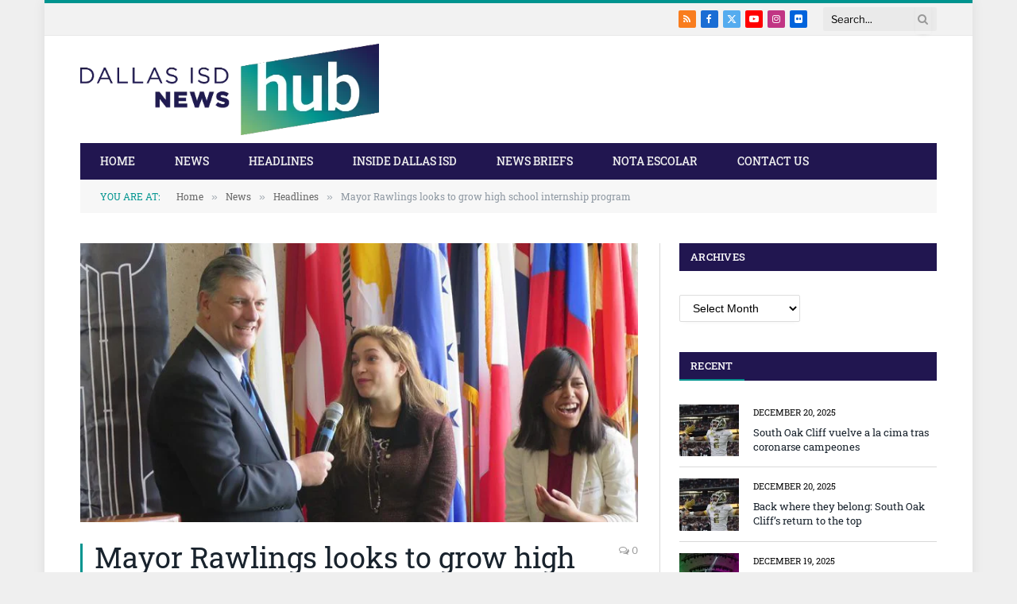

--- FILE ---
content_type: text/html; charset=UTF-8
request_url: https://thehub.dallasisd.org/2015/02/27/mayor-rawlings-looks-to-grow-high-school-internship-program/
body_size: 19675
content:

<!DOCTYPE html>
<html dir="ltr" lang="en-US" prefix="og: https://ogp.me/ns#" class="s-light site-s-light">

<head>

	<meta charset="UTF-8" />
	<meta name="viewport" content="width=device-width, initial-scale=1" />
	<title>Mayor Rawlings looks to grow high school internship program | The Hub</title><link rel="preload" as="image" imagesrcset="https://thehub.dallasisd.org/newsroom/wp-content/uploads/2015/02/Mayor-Rawlings-photo1-768x508.jpg 768w, https://thehub.dallasisd.org/newsroom/wp-content/uploads/2015/02/Mayor-Rawlings-photo1-1024x678.jpg 1024w, https://thehub.dallasisd.org/newsroom/wp-content/uploads/2015/02/Mayor-Rawlings-photo1.jpg 1053w" imagesizes="(max-width: 708px) 100vw, 708px" /><link rel="preload" as="font" href="https://thehub.dallasisd.org/newsroom/wp-content/themes/smart-mag/css/icons/fonts/ts-icons.woff2?v3.2" type="font/woff2" crossorigin="anonymous" />

		<!-- All in One SEO 4.9.2 - aioseo.com -->
	<meta name="description" content="The mayor challenged business leaders to provide 400 paid summer internships to Dallas ISD and public charter school students." />
	<meta name="robots" content="max-image-preview:large" />
	<meta name="author" content="The Hub"/>
	<link rel="canonical" href="https://thehub.dallasisd.org/2015/02/27/mayor-rawlings-looks-to-grow-high-school-internship-program/" />
	
		<meta property="og:locale" content="en_US" />
		<meta property="og:site_name" content="The Hub" />
		<meta property="og:type" content="article" />
		<meta property="og:title" content="Mayor Rawlings looks to grow high school internship program | The Hub" />
		<meta property="og:description" content="The mayor challenged business leaders to provide 400 paid summer internships to Dallas ISD and public charter school students." />
		<meta property="og:url" content="https://thehub.dallasisd.org/2015/02/27/mayor-rawlings-looks-to-grow-high-school-internship-program/" />
		<meta property="fb:admins" content="10216299" />
		<meta property="og:image" content="https://thehub.dallasisd.org/newsroom/wp-content/uploads/2015/02/Mayor-Rawlings-photo1.jpg" />
		<meta property="og:image:secure_url" content="https://thehub.dallasisd.org/newsroom/wp-content/uploads/2015/02/Mayor-Rawlings-photo1.jpg" />
		<meta property="og:image:width" content="1053" />
		<meta property="og:image:height" content="697" />
		<meta property="article:published_time" content="2015-02-27T14:56:08+00:00" />
		<meta property="article:modified_time" content="2015-02-27T15:11:23+00:00" />
		<meta property="article:publisher" content="https://www.facebook.com/dallasisd" />
		<meta name="twitter:card" content="summary" />
		<meta name="twitter:site" content="@dallasschools" />
		<meta name="twitter:title" content="Mayor Rawlings looks to grow high school internship program | The Hub" />
		<meta name="twitter:description" content="The mayor challenged business leaders to provide 400 paid summer internships to Dallas ISD and public charter school students." />
		<meta name="twitter:image" content="https://thehub.dallasisd.org/newsroom/wp-content/uploads/2015/02/Mayor-Rawlings-photo1.jpg" />
		<script type="application/ld+json" class="aioseo-schema">
			{"@context":"https:\/\/schema.org","@graph":[{"@type":"Article","@id":"https:\/\/thehub.dallasisd.org\/2015\/02\/27\/mayor-rawlings-looks-to-grow-high-school-internship-program\/#article","name":"Mayor Rawlings looks to grow high school internship program | The Hub","headline":"Mayor Rawlings looks to grow high school internship program","author":{"@id":"https:\/\/thehub.dallasisd.org\/author\/the-hub\/#author"},"publisher":{"@id":"https:\/\/thehub.dallasisd.org\/#organization"},"image":{"@type":"ImageObject","url":"https:\/\/thehub.dallasisd.org\/newsroom\/wp-content\/uploads\/2015\/02\/Mayor-Rawlings-photo1.jpg","width":1053,"height":697,"caption":"Mayor Rawlings looks to grow high school internship program"},"datePublished":"2015-02-27T08:56:08-06:00","dateModified":"2015-02-27T09:11:23-06:00","inLanguage":"en-US","mainEntityOfPage":{"@id":"https:\/\/thehub.dallasisd.org\/2015\/02\/27\/mayor-rawlings-looks-to-grow-high-school-internship-program\/#webpage"},"isPartOf":{"@id":"https:\/\/thehub.dallasisd.org\/2015\/02\/27\/mayor-rawlings-looks-to-grow-high-school-internship-program\/#webpage"},"articleSection":"Headlines"},{"@type":"BreadcrumbList","@id":"https:\/\/thehub.dallasisd.org\/2015\/02\/27\/mayor-rawlings-looks-to-grow-high-school-internship-program\/#breadcrumblist","itemListElement":[{"@type":"ListItem","@id":"https:\/\/thehub.dallasisd.org#listItem","position":1,"name":"Home","item":"https:\/\/thehub.dallasisd.org","nextItem":{"@type":"ListItem","@id":"https:\/\/thehub.dallasisd.org\/category\/news\/#listItem","name":"News"}},{"@type":"ListItem","@id":"https:\/\/thehub.dallasisd.org\/category\/news\/#listItem","position":2,"name":"News","item":"https:\/\/thehub.dallasisd.org\/category\/news\/","nextItem":{"@type":"ListItem","@id":"https:\/\/thehub.dallasisd.org\/category\/news\/headlines\/#listItem","name":"Headlines"},"previousItem":{"@type":"ListItem","@id":"https:\/\/thehub.dallasisd.org#listItem","name":"Home"}},{"@type":"ListItem","@id":"https:\/\/thehub.dallasisd.org\/category\/news\/headlines\/#listItem","position":3,"name":"Headlines","item":"https:\/\/thehub.dallasisd.org\/category\/news\/headlines\/","nextItem":{"@type":"ListItem","@id":"https:\/\/thehub.dallasisd.org\/2015\/02\/27\/mayor-rawlings-looks-to-grow-high-school-internship-program\/#listItem","name":"Mayor Rawlings looks to grow high school internship program"},"previousItem":{"@type":"ListItem","@id":"https:\/\/thehub.dallasisd.org\/category\/news\/#listItem","name":"News"}},{"@type":"ListItem","@id":"https:\/\/thehub.dallasisd.org\/2015\/02\/27\/mayor-rawlings-looks-to-grow-high-school-internship-program\/#listItem","position":4,"name":"Mayor Rawlings looks to grow high school internship program","previousItem":{"@type":"ListItem","@id":"https:\/\/thehub.dallasisd.org\/category\/news\/headlines\/#listItem","name":"Headlines"}}]},{"@type":"Organization","@id":"https:\/\/thehub.dallasisd.org\/#organization","name":"Dallas ISD","description":"Connecting you to the personalities, places and perspectives of Dallas ISD","url":"https:\/\/thehub.dallasisd.org\/","telephone":"+19729253700","logo":{"@type":"ImageObject","url":"https:\/\/thehub.dallasisd.org\/newsroom\/wp-content\/uploads\/2021\/01\/DallasISDLogo_hub.jpg","@id":"https:\/\/thehub.dallasisd.org\/2015\/02\/27\/mayor-rawlings-looks-to-grow-high-school-internship-program\/#organizationLogo","width":702,"height":336,"caption":"Preguntas m\u00e1s frecuentes sobre la Evaluaci\u00f3n de Rendimiento en el Curso (ACP) del oto\u00f1o"},"image":{"@id":"https:\/\/thehub.dallasisd.org\/2015\/02\/27\/mayor-rawlings-looks-to-grow-high-school-internship-program\/#organizationLogo"},"sameAs":["https:\/\/www.instagram.com\/dallasisd","https:\/\/www.youtube.com\/DallasSchoolsTV"]},{"@type":"Person","@id":"https:\/\/thehub.dallasisd.org\/author\/the-hub\/#author","url":"https:\/\/thehub.dallasisd.org\/author\/the-hub\/","name":"The Hub","image":{"@type":"ImageObject","@id":"https:\/\/thehub.dallasisd.org\/2015\/02\/27\/mayor-rawlings-looks-to-grow-high-school-internship-program\/#authorImage","url":"https:\/\/secure.gravatar.com\/avatar\/9a8ac763f911e8c1821ea9b710e1c8ec86ca35efeabda857aa03ec0cb8a04d3c?s=96&d=mm&r=g","width":96,"height":96,"caption":"The Hub"}},{"@type":"WebPage","@id":"https:\/\/thehub.dallasisd.org\/2015\/02\/27\/mayor-rawlings-looks-to-grow-high-school-internship-program\/#webpage","url":"https:\/\/thehub.dallasisd.org\/2015\/02\/27\/mayor-rawlings-looks-to-grow-high-school-internship-program\/","name":"Mayor Rawlings looks to grow high school internship program | The Hub","description":"The mayor challenged business leaders to provide 400 paid summer internships to Dallas ISD and public charter school students.","inLanguage":"en-US","isPartOf":{"@id":"https:\/\/thehub.dallasisd.org\/#website"},"breadcrumb":{"@id":"https:\/\/thehub.dallasisd.org\/2015\/02\/27\/mayor-rawlings-looks-to-grow-high-school-internship-program\/#breadcrumblist"},"author":{"@id":"https:\/\/thehub.dallasisd.org\/author\/the-hub\/#author"},"creator":{"@id":"https:\/\/thehub.dallasisd.org\/author\/the-hub\/#author"},"image":{"@type":"ImageObject","url":"https:\/\/thehub.dallasisd.org\/newsroom\/wp-content\/uploads\/2015\/02\/Mayor-Rawlings-photo1.jpg","@id":"https:\/\/thehub.dallasisd.org\/2015\/02\/27\/mayor-rawlings-looks-to-grow-high-school-internship-program\/#mainImage","width":1053,"height":697,"caption":"Mayor Rawlings looks to grow high school internship program"},"primaryImageOfPage":{"@id":"https:\/\/thehub.dallasisd.org\/2015\/02\/27\/mayor-rawlings-looks-to-grow-high-school-internship-program\/#mainImage"},"datePublished":"2015-02-27T08:56:08-06:00","dateModified":"2015-02-27T09:11:23-06:00"},{"@type":"WebSite","@id":"https:\/\/thehub.dallasisd.org\/#website","url":"https:\/\/thehub.dallasisd.org\/","name":"The Hub","description":"Connecting you to the personalities, places and perspectives of Dallas ISD","inLanguage":"en-US","publisher":{"@id":"https:\/\/thehub.dallasisd.org\/#organization"}}]}
		</script>
		<!-- All in One SEO -->

<link rel='preload' as='style' href='https://thehub.dallasisd.org/newsroom/wp-content/cache/asset-cleanup/css/item/smart-mag__style-css-v709b43aa3d3a992ec684b0d05b060dc18fa7c1c2.css'  data-wpacu-preload-css-basic='1' />
<link rel='preload' as='script' href='https://thehub.dallasisd.org/newsroom/wp-content/plugins/wp-smushit/app/assets/js/smush-lazy-load.min.js?ver=3.23.1' data-wpacu-preload-js='1'>
<link rel='preload' as='script' href='https://thehub.dallasisd.org/newsroom/wp-content/cache/asset-cleanup/js/body-e09f52b20469d29c56fb21845337e5f6ee0d5486.js' data-wpacu-preload-js='1'>


<link rel="alternate" type="application/rss+xml" title="The Hub &raquo; Feed" href="https://thehub.dallasisd.org/feed/" />
<link id='omgf-preload-0' rel='preload' href='//thehub.dallasisd.org/newsroom/wp-content/uploads/omgf/smartmag-fonts/roboto-slab-normal-400.woff2?ver=1647444377' as='font' type='font/woff2' crossorigin />
<link id='omgf-preload-1' rel='preload' href='//thehub.dallasisd.org/newsroom/wp-content/uploads/omgf/smartmag-fonts/roboto-slab-normal-500.woff2?ver=1647444377' as='font' type='font/woff2' crossorigin />
<link id='omgf-preload-2' rel='preload' href='//thehub.dallasisd.org/newsroom/wp-content/uploads/omgf/smartmag-gfonts-custom/libre-franklin-normal-400.woff2?ver=1647444377' as='font' type='font/woff2' crossorigin />
<link id='omgf-preload-3' rel='preload' href='//thehub.dallasisd.org/newsroom/wp-content/uploads/omgf/smartmag-gfonts-custom/libre-franklin-normal-500.woff2?ver=1647444377' as='font' type='font/woff2' crossorigin />
<link id='omgf-preload-4' rel='preload' href='//thehub.dallasisd.org/newsroom/wp-content/uploads/omgf/smartmag-gfonts-custom/libre-franklin-normal-600.woff2?ver=1647444377' as='font' type='font/woff2' crossorigin />
<link id='omgf-preload-5' rel='preload' href='//thehub.dallasisd.org/newsroom/wp-content/uploads/omgf/smartmag-gfonts-custom/libre-franklin-normal-700.woff2?ver=1647444377' as='font' type='font/woff2' crossorigin />
<link id='omgf-preload-6' rel='preload' href='//thehub.dallasisd.org/newsroom/wp-content/uploads/omgf/smartmag-gfonts-custom/roboto-slab-normal-400.woff2?ver=1647444377' as='font' type='font/woff2' crossorigin />
<link id='omgf-preload-7' rel='preload' href='//thehub.dallasisd.org/newsroom/wp-content/uploads/omgf/smartmag-gfonts-custom/roboto-slab-normal-500.woff2?ver=1647444377' as='font' type='font/woff2' crossorigin />
<link id='omgf-preload-8' rel='preload' href='//thehub.dallasisd.org/newsroom/wp-content/uploads/omgf/smartmag-gfonts-custom/roboto-slab-normal-700.woff2?ver=1647444377' as='font' type='font/woff2' crossorigin />
<link id='omgf-preload-9' rel='preload' href='//thehub.dallasisd.org/newsroom/wp-content/uploads/omgf/smartmag-gfonts-custom/roboto-slab-normal-600.woff2?ver=1647444377' as='font' type='font/woff2' crossorigin />
<link id='omgf-preload-10' rel='preload' href='//thehub.dallasisd.org/newsroom/wp-content/uploads/omgf/smartmag-gfonts-custom/libre-franklin-normal-400.woff2?ver=1647444377' as='font' type='font/woff2' crossorigin />
<link id='omgf-preload-11' rel='preload' href='//thehub.dallasisd.org/newsroom/wp-content/uploads/omgf/smartmag-gfonts-custom/libre-franklin-normal-500.woff2?ver=1647444377' as='font' type='font/woff2' crossorigin />
<link id='omgf-preload-12' rel='preload' href='//thehub.dallasisd.org/newsroom/wp-content/uploads/omgf/smartmag-gfonts-custom/libre-franklin-normal-600.woff2?ver=1647444377' as='font' type='font/woff2' crossorigin />
<link id='omgf-preload-13' rel='preload' href='//thehub.dallasisd.org/newsroom/wp-content/uploads/omgf/smartmag-gfonts-custom/libre-franklin-normal-700.woff2?ver=1647444377' as='font' type='font/woff2' crossorigin />
<link rel="alternate" title="oEmbed (JSON)" type="application/json+oembed" href="https://thehub.dallasisd.org/wp-json/oembed/1.0/embed?url=https%3A%2F%2Fthehub.dallasisd.org%2F2015%2F02%2F27%2Fmayor-rawlings-looks-to-grow-high-school-internship-program%2F" />
<link rel="alternate" title="oEmbed (XML)" type="text/xml+oembed" href="https://thehub.dallasisd.org/wp-json/oembed/1.0/embed?url=https%3A%2F%2Fthehub.dallasisd.org%2F2015%2F02%2F27%2Fmayor-rawlings-looks-to-grow-high-school-internship-program%2F&#038;format=xml" />
		<style>
			.lazyload,
			.lazyloading {
				max-width: 100%;
			}
		</style>
				<!-- This site uses the Google Analytics by ExactMetrics plugin v8.11.0 - Using Analytics tracking - https://www.exactmetrics.com/ -->
							<script src="//www.googletagmanager.com/gtag/js?id=G-X17WP4Z72K"  data-cfasync="false" data-wpfc-render="false" type="text/javascript" async></script>
			<script data-cfasync="false" data-wpfc-render="false" type="text/javascript">
				var em_version = '8.11.0';
				var em_track_user = true;
				var em_no_track_reason = '';
								var ExactMetricsDefaultLocations = {"page_location":"https:\/\/thehub.dallasisd.org\/2015\/02\/27\/mayor-rawlings-looks-to-grow-high-school-internship-program\/"};
								if ( typeof ExactMetricsPrivacyGuardFilter === 'function' ) {
					var ExactMetricsLocations = (typeof ExactMetricsExcludeQuery === 'object') ? ExactMetricsPrivacyGuardFilter( ExactMetricsExcludeQuery ) : ExactMetricsPrivacyGuardFilter( ExactMetricsDefaultLocations );
				} else {
					var ExactMetricsLocations = (typeof ExactMetricsExcludeQuery === 'object') ? ExactMetricsExcludeQuery : ExactMetricsDefaultLocations;
				}

								var disableStrs = [
										'ga-disable-G-X17WP4Z72K',
									];

				/* Function to detect opted out users */
				function __gtagTrackerIsOptedOut() {
					for (var index = 0; index < disableStrs.length; index++) {
						if (document.cookie.indexOf(disableStrs[index] + '=true') > -1) {
							return true;
						}
					}

					return false;
				}

				/* Disable tracking if the opt-out cookie exists. */
				if (__gtagTrackerIsOptedOut()) {
					for (var index = 0; index < disableStrs.length; index++) {
						window[disableStrs[index]] = true;
					}
				}

				/* Opt-out function */
				function __gtagTrackerOptout() {
					for (var index = 0; index < disableStrs.length; index++) {
						document.cookie = disableStrs[index] + '=true; expires=Thu, 31 Dec 2099 23:59:59 UTC; path=/';
						window[disableStrs[index]] = true;
					}
				}

				if ('undefined' === typeof gaOptout) {
					function gaOptout() {
						__gtagTrackerOptout();
					}
				}
								window.dataLayer = window.dataLayer || [];

				window.ExactMetricsDualTracker = {
					helpers: {},
					trackers: {},
				};
				if (em_track_user) {
					function __gtagDataLayer() {
						dataLayer.push(arguments);
					}

					function __gtagTracker(type, name, parameters) {
						if (!parameters) {
							parameters = {};
						}

						if (parameters.send_to) {
							__gtagDataLayer.apply(null, arguments);
							return;
						}

						if (type === 'event') {
														parameters.send_to = exactmetrics_frontend.v4_id;
							var hookName = name;
							if (typeof parameters['event_category'] !== 'undefined') {
								hookName = parameters['event_category'] + ':' + name;
							}

							if (typeof ExactMetricsDualTracker.trackers[hookName] !== 'undefined') {
								ExactMetricsDualTracker.trackers[hookName](parameters);
							} else {
								__gtagDataLayer('event', name, parameters);
							}
							
						} else {
							__gtagDataLayer.apply(null, arguments);
						}
					}

					__gtagTracker('js', new Date());
					__gtagTracker('set', {
						'developer_id.dNDMyYj': true,
											});
					if ( ExactMetricsLocations.page_location ) {
						__gtagTracker('set', ExactMetricsLocations);
					}
										__gtagTracker('config', 'G-X17WP4Z72K', {"forceSSL":"true","linker":{"domains":["dallasisd.org"]}} );
										window.gtag = __gtagTracker;										(function () {
						/* https://developers.google.com/analytics/devguides/collection/analyticsjs/ */
						/* ga and __gaTracker compatibility shim. */
						var noopfn = function () {
							return null;
						};
						var newtracker = function () {
							return new Tracker();
						};
						var Tracker = function () {
							return null;
						};
						var p = Tracker.prototype;
						p.get = noopfn;
						p.set = noopfn;
						p.send = function () {
							var args = Array.prototype.slice.call(arguments);
							args.unshift('send');
							__gaTracker.apply(null, args);
						};
						var __gaTracker = function () {
							var len = arguments.length;
							if (len === 0) {
								return;
							}
							var f = arguments[len - 1];
							if (typeof f !== 'object' || f === null || typeof f.hitCallback !== 'function') {
								if ('send' === arguments[0]) {
									var hitConverted, hitObject = false, action;
									if ('event' === arguments[1]) {
										if ('undefined' !== typeof arguments[3]) {
											hitObject = {
												'eventAction': arguments[3],
												'eventCategory': arguments[2],
												'eventLabel': arguments[4],
												'value': arguments[5] ? arguments[5] : 1,
											}
										}
									}
									if ('pageview' === arguments[1]) {
										if ('undefined' !== typeof arguments[2]) {
											hitObject = {
												'eventAction': 'page_view',
												'page_path': arguments[2],
											}
										}
									}
									if (typeof arguments[2] === 'object') {
										hitObject = arguments[2];
									}
									if (typeof arguments[5] === 'object') {
										Object.assign(hitObject, arguments[5]);
									}
									if ('undefined' !== typeof arguments[1].hitType) {
										hitObject = arguments[1];
										if ('pageview' === hitObject.hitType) {
											hitObject.eventAction = 'page_view';
										}
									}
									if (hitObject) {
										action = 'timing' === arguments[1].hitType ? 'timing_complete' : hitObject.eventAction;
										hitConverted = mapArgs(hitObject);
										__gtagTracker('event', action, hitConverted);
									}
								}
								return;
							}

							function mapArgs(args) {
								var arg, hit = {};
								var gaMap = {
									'eventCategory': 'event_category',
									'eventAction': 'event_action',
									'eventLabel': 'event_label',
									'eventValue': 'event_value',
									'nonInteraction': 'non_interaction',
									'timingCategory': 'event_category',
									'timingVar': 'name',
									'timingValue': 'value',
									'timingLabel': 'event_label',
									'page': 'page_path',
									'location': 'page_location',
									'title': 'page_title',
									'referrer' : 'page_referrer',
								};
								for (arg in args) {
																		if (!(!args.hasOwnProperty(arg) || !gaMap.hasOwnProperty(arg))) {
										hit[gaMap[arg]] = args[arg];
									} else {
										hit[arg] = args[arg];
									}
								}
								return hit;
							}

							try {
								f.hitCallback();
							} catch (ex) {
							}
						};
						__gaTracker.create = newtracker;
						__gaTracker.getByName = newtracker;
						__gaTracker.getAll = function () {
							return [];
						};
						__gaTracker.remove = noopfn;
						__gaTracker.loaded = true;
						window['__gaTracker'] = __gaTracker;
					})();
									} else {
										console.log("");
					(function () {
						function __gtagTracker() {
							return null;
						}

						window['__gtagTracker'] = __gtagTracker;
						window['gtag'] = __gtagTracker;
					})();
									}
			</script>
							<!-- / Google Analytics by ExactMetrics -->
		<style id='wp-img-auto-sizes-contain-inline-css' type='text/css'>
img:is([sizes=auto i],[sizes^="auto," i]){contain-intrinsic-size:3000px 1500px}
/*# sourceURL=wp-img-auto-sizes-contain-inline-css */
</style>
<style id='classic-theme-styles-inline-css' type='text/css'>
/*! This file is auto-generated */
.wp-block-button__link{color:#fff;background-color:#32373c;border-radius:9999px;box-shadow:none;text-decoration:none;padding:calc(.667em + 2px) calc(1.333em + 2px);font-size:1.125em}.wp-block-file__button{background:#32373c;color:#fff;text-decoration:none}
/*# sourceURL=/wp-includes/css/classic-themes.min.css */
</style>
<link rel='stylesheet' id='aioseo/css/src/vue/standalone/blocks/table-of-contents/global.scss-css' href='https://thehub.dallasisd.org/newsroom/wp-content/plugins/all-in-one-seo-pack/dist/Lite/assets/css/table-of-contents/global.e90f6d47.css?ver=4.9.2' type='text/css' media='all' />
<style id='co-authors-plus-coauthors-style-inline-css' type='text/css'>
.wp-block-co-authors-plus-coauthors.is-layout-flow [class*=wp-block-co-authors-plus]{display:inline}

/*# sourceURL=https://thehub.dallasisd.org/newsroom/wp-content/plugins/co-authors-plus/build/blocks/block-coauthors/style-index.css */
</style>
<style id='co-authors-plus-avatar-style-inline-css' type='text/css'>
.wp-block-co-authors-plus-avatar :where(img){height:auto;max-width:100%;vertical-align:bottom}.wp-block-co-authors-plus-coauthors.is-layout-flow .wp-block-co-authors-plus-avatar :where(img){vertical-align:middle}.wp-block-co-authors-plus-avatar:is(.alignleft,.alignright){display:table}.wp-block-co-authors-plus-avatar.aligncenter{display:table;margin-inline:auto}

/*# sourceURL=https://thehub.dallasisd.org/newsroom/wp-content/plugins/co-authors-plus/build/blocks/block-coauthor-avatar/style-index.css */
</style>
<style id='co-authors-plus-image-style-inline-css' type='text/css'>
.wp-block-co-authors-plus-image{margin-bottom:0}.wp-block-co-authors-plus-image :where(img){height:auto;max-width:100%;vertical-align:bottom}.wp-block-co-authors-plus-coauthors.is-layout-flow .wp-block-co-authors-plus-image :where(img){vertical-align:middle}.wp-block-co-authors-plus-image:is(.alignfull,.alignwide) :where(img){width:100%}.wp-block-co-authors-plus-image:is(.alignleft,.alignright){display:table}.wp-block-co-authors-plus-image.aligncenter{display:table;margin-inline:auto}

/*# sourceURL=https://thehub.dallasisd.org/newsroom/wp-content/plugins/co-authors-plus/build/blocks/block-coauthor-image/style-index.css */
</style>
<style id='global-styles-inline-css' type='text/css'>
:root{--wp--preset--aspect-ratio--square: 1;--wp--preset--aspect-ratio--4-3: 4/3;--wp--preset--aspect-ratio--3-4: 3/4;--wp--preset--aspect-ratio--3-2: 3/2;--wp--preset--aspect-ratio--2-3: 2/3;--wp--preset--aspect-ratio--16-9: 16/9;--wp--preset--aspect-ratio--9-16: 9/16;--wp--preset--color--black: #000000;--wp--preset--color--cyan-bluish-gray: #abb8c3;--wp--preset--color--white: #ffffff;--wp--preset--color--pale-pink: #f78da7;--wp--preset--color--vivid-red: #cf2e2e;--wp--preset--color--luminous-vivid-orange: #ff6900;--wp--preset--color--luminous-vivid-amber: #fcb900;--wp--preset--color--light-green-cyan: #7bdcb5;--wp--preset--color--vivid-green-cyan: #00d084;--wp--preset--color--pale-cyan-blue: #8ed1fc;--wp--preset--color--vivid-cyan-blue: #0693e3;--wp--preset--color--vivid-purple: #9b51e0;--wp--preset--gradient--vivid-cyan-blue-to-vivid-purple: linear-gradient(135deg,rgb(6,147,227) 0%,rgb(155,81,224) 100%);--wp--preset--gradient--light-green-cyan-to-vivid-green-cyan: linear-gradient(135deg,rgb(122,220,180) 0%,rgb(0,208,130) 100%);--wp--preset--gradient--luminous-vivid-amber-to-luminous-vivid-orange: linear-gradient(135deg,rgb(252,185,0) 0%,rgb(255,105,0) 100%);--wp--preset--gradient--luminous-vivid-orange-to-vivid-red: linear-gradient(135deg,rgb(255,105,0) 0%,rgb(207,46,46) 100%);--wp--preset--gradient--very-light-gray-to-cyan-bluish-gray: linear-gradient(135deg,rgb(238,238,238) 0%,rgb(169,184,195) 100%);--wp--preset--gradient--cool-to-warm-spectrum: linear-gradient(135deg,rgb(74,234,220) 0%,rgb(151,120,209) 20%,rgb(207,42,186) 40%,rgb(238,44,130) 60%,rgb(251,105,98) 80%,rgb(254,248,76) 100%);--wp--preset--gradient--blush-light-purple: linear-gradient(135deg,rgb(255,206,236) 0%,rgb(152,150,240) 100%);--wp--preset--gradient--blush-bordeaux: linear-gradient(135deg,rgb(254,205,165) 0%,rgb(254,45,45) 50%,rgb(107,0,62) 100%);--wp--preset--gradient--luminous-dusk: linear-gradient(135deg,rgb(255,203,112) 0%,rgb(199,81,192) 50%,rgb(65,88,208) 100%);--wp--preset--gradient--pale-ocean: linear-gradient(135deg,rgb(255,245,203) 0%,rgb(182,227,212) 50%,rgb(51,167,181) 100%);--wp--preset--gradient--electric-grass: linear-gradient(135deg,rgb(202,248,128) 0%,rgb(113,206,126) 100%);--wp--preset--gradient--midnight: linear-gradient(135deg,rgb(2,3,129) 0%,rgb(40,116,252) 100%);--wp--preset--font-size--small: 13px;--wp--preset--font-size--medium: 20px;--wp--preset--font-size--large: 36px;--wp--preset--font-size--x-large: 42px;--wp--preset--spacing--20: 0.44rem;--wp--preset--spacing--30: 0.67rem;--wp--preset--spacing--40: 1rem;--wp--preset--spacing--50: 1.5rem;--wp--preset--spacing--60: 2.25rem;--wp--preset--spacing--70: 3.38rem;--wp--preset--spacing--80: 5.06rem;--wp--preset--shadow--natural: 6px 6px 9px rgba(0, 0, 0, 0.2);--wp--preset--shadow--deep: 12px 12px 50px rgba(0, 0, 0, 0.4);--wp--preset--shadow--sharp: 6px 6px 0px rgba(0, 0, 0, 0.2);--wp--preset--shadow--outlined: 6px 6px 0px -3px rgb(255, 255, 255), 6px 6px rgb(0, 0, 0);--wp--preset--shadow--crisp: 6px 6px 0px rgb(0, 0, 0);}:where(.is-layout-flex){gap: 0.5em;}:where(.is-layout-grid){gap: 0.5em;}body .is-layout-flex{display: flex;}.is-layout-flex{flex-wrap: wrap;align-items: center;}.is-layout-flex > :is(*, div){margin: 0;}body .is-layout-grid{display: grid;}.is-layout-grid > :is(*, div){margin: 0;}:where(.wp-block-columns.is-layout-flex){gap: 2em;}:where(.wp-block-columns.is-layout-grid){gap: 2em;}:where(.wp-block-post-template.is-layout-flex){gap: 1.25em;}:where(.wp-block-post-template.is-layout-grid){gap: 1.25em;}.has-black-color{color: var(--wp--preset--color--black) !important;}.has-cyan-bluish-gray-color{color: var(--wp--preset--color--cyan-bluish-gray) !important;}.has-white-color{color: var(--wp--preset--color--white) !important;}.has-pale-pink-color{color: var(--wp--preset--color--pale-pink) !important;}.has-vivid-red-color{color: var(--wp--preset--color--vivid-red) !important;}.has-luminous-vivid-orange-color{color: var(--wp--preset--color--luminous-vivid-orange) !important;}.has-luminous-vivid-amber-color{color: var(--wp--preset--color--luminous-vivid-amber) !important;}.has-light-green-cyan-color{color: var(--wp--preset--color--light-green-cyan) !important;}.has-vivid-green-cyan-color{color: var(--wp--preset--color--vivid-green-cyan) !important;}.has-pale-cyan-blue-color{color: var(--wp--preset--color--pale-cyan-blue) !important;}.has-vivid-cyan-blue-color{color: var(--wp--preset--color--vivid-cyan-blue) !important;}.has-vivid-purple-color{color: var(--wp--preset--color--vivid-purple) !important;}.has-black-background-color{background-color: var(--wp--preset--color--black) !important;}.has-cyan-bluish-gray-background-color{background-color: var(--wp--preset--color--cyan-bluish-gray) !important;}.has-white-background-color{background-color: var(--wp--preset--color--white) !important;}.has-pale-pink-background-color{background-color: var(--wp--preset--color--pale-pink) !important;}.has-vivid-red-background-color{background-color: var(--wp--preset--color--vivid-red) !important;}.has-luminous-vivid-orange-background-color{background-color: var(--wp--preset--color--luminous-vivid-orange) !important;}.has-luminous-vivid-amber-background-color{background-color: var(--wp--preset--color--luminous-vivid-amber) !important;}.has-light-green-cyan-background-color{background-color: var(--wp--preset--color--light-green-cyan) !important;}.has-vivid-green-cyan-background-color{background-color: var(--wp--preset--color--vivid-green-cyan) !important;}.has-pale-cyan-blue-background-color{background-color: var(--wp--preset--color--pale-cyan-blue) !important;}.has-vivid-cyan-blue-background-color{background-color: var(--wp--preset--color--vivid-cyan-blue) !important;}.has-vivid-purple-background-color{background-color: var(--wp--preset--color--vivid-purple) !important;}.has-black-border-color{border-color: var(--wp--preset--color--black) !important;}.has-cyan-bluish-gray-border-color{border-color: var(--wp--preset--color--cyan-bluish-gray) !important;}.has-white-border-color{border-color: var(--wp--preset--color--white) !important;}.has-pale-pink-border-color{border-color: var(--wp--preset--color--pale-pink) !important;}.has-vivid-red-border-color{border-color: var(--wp--preset--color--vivid-red) !important;}.has-luminous-vivid-orange-border-color{border-color: var(--wp--preset--color--luminous-vivid-orange) !important;}.has-luminous-vivid-amber-border-color{border-color: var(--wp--preset--color--luminous-vivid-amber) !important;}.has-light-green-cyan-border-color{border-color: var(--wp--preset--color--light-green-cyan) !important;}.has-vivid-green-cyan-border-color{border-color: var(--wp--preset--color--vivid-green-cyan) !important;}.has-pale-cyan-blue-border-color{border-color: var(--wp--preset--color--pale-cyan-blue) !important;}.has-vivid-cyan-blue-border-color{border-color: var(--wp--preset--color--vivid-cyan-blue) !important;}.has-vivid-purple-border-color{border-color: var(--wp--preset--color--vivid-purple) !important;}.has-vivid-cyan-blue-to-vivid-purple-gradient-background{background: var(--wp--preset--gradient--vivid-cyan-blue-to-vivid-purple) !important;}.has-light-green-cyan-to-vivid-green-cyan-gradient-background{background: var(--wp--preset--gradient--light-green-cyan-to-vivid-green-cyan) !important;}.has-luminous-vivid-amber-to-luminous-vivid-orange-gradient-background{background: var(--wp--preset--gradient--luminous-vivid-amber-to-luminous-vivid-orange) !important;}.has-luminous-vivid-orange-to-vivid-red-gradient-background{background: var(--wp--preset--gradient--luminous-vivid-orange-to-vivid-red) !important;}.has-very-light-gray-to-cyan-bluish-gray-gradient-background{background: var(--wp--preset--gradient--very-light-gray-to-cyan-bluish-gray) !important;}.has-cool-to-warm-spectrum-gradient-background{background: var(--wp--preset--gradient--cool-to-warm-spectrum) !important;}.has-blush-light-purple-gradient-background{background: var(--wp--preset--gradient--blush-light-purple) !important;}.has-blush-bordeaux-gradient-background{background: var(--wp--preset--gradient--blush-bordeaux) !important;}.has-luminous-dusk-gradient-background{background: var(--wp--preset--gradient--luminous-dusk) !important;}.has-pale-ocean-gradient-background{background: var(--wp--preset--gradient--pale-ocean) !important;}.has-electric-grass-gradient-background{background: var(--wp--preset--gradient--electric-grass) !important;}.has-midnight-gradient-background{background: var(--wp--preset--gradient--midnight) !important;}.has-small-font-size{font-size: var(--wp--preset--font-size--small) !important;}.has-medium-font-size{font-size: var(--wp--preset--font-size--medium) !important;}.has-large-font-size{font-size: var(--wp--preset--font-size--large) !important;}.has-x-large-font-size{font-size: var(--wp--preset--font-size--x-large) !important;}
:where(.wp-block-post-template.is-layout-flex){gap: 1.25em;}:where(.wp-block-post-template.is-layout-grid){gap: 1.25em;}
:where(.wp-block-term-template.is-layout-flex){gap: 1.25em;}:where(.wp-block-term-template.is-layout-grid){gap: 1.25em;}
:where(.wp-block-columns.is-layout-flex){gap: 2em;}:where(.wp-block-columns.is-layout-grid){gap: 2em;}
:root :where(.wp-block-pullquote){font-size: 1.5em;line-height: 1.6;}
/*# sourceURL=global-styles-inline-css */
</style>
<link rel='stylesheet' id='wpa-style-css' href='https://thehub.dallasisd.org/newsroom/wp-content/cache/asset-cleanup/css/item/accessibility__css__wpa-style-css-v6008b1f8c68ad5a5d0e3b24b1fb65f16b75311b1.css' type='text/css' media='all' />
<style id='wpa-style-inline-css' type='text/css'>

.wpa-hide-ltr#skiplinks a, .wpa-hide-ltr#skiplinks a:hover, .wpa-hide-ltr#skiplinks a:visited {
	
}
.wpa-hide-ltr#skiplinks a:active,  .wpa-hide-ltr#skiplinks a:focus {
	
}
	:root { --admin-bar-top : 7px; }
/*# sourceURL=wpa-style-inline-css */
</style>
<link   data-wpacu-to-be-preloaded-basic='1' rel='stylesheet' id='smartmag-core-css' href='https://thehub.dallasisd.org/newsroom/wp-content/cache/asset-cleanup/css/item/smart-mag__style-css-v709b43aa3d3a992ec684b0d05b060dc18fa7c1c2.css' type='text/css' media='all' />
<link rel='stylesheet' id='smartmag-magnific-popup-css' href='https://thehub.dallasisd.org/newsroom/wp-content/cache/asset-cleanup/css/item/smart-mag__css__lightbox-css-v34b5436d9d5ce7385cdd1462d1dc9da4023603ef.css' type='text/css' media='all' />
<link rel='stylesheet' id='font-awesome4-css' href='https://thehub.dallasisd.org/newsroom/wp-content/themes/smart-mag/css/fontawesome/css/font-awesome.min.css?ver=10.3.2' type='text/css' media='all' />
<link rel='stylesheet' id='smartmag-icons-css' href='https://thehub.dallasisd.org/newsroom/wp-content/cache/asset-cleanup/css/item/smart-mag__css__icons__icons-css-v5a8667a29a533ed3faa8ef7f878723947ef9567f.css' type='text/css' media='all' />
<link rel='stylesheet' id='smartmag-skin-css' href='https://thehub.dallasisd.org/newsroom/wp-content/cache/asset-cleanup/css/item/smart-mag__css__skin-classic-css-v383d6246412662c85b42fc0adfe8b8fa36f890ed.css' type='text/css' media='all' />
<style id='smartmag-skin-inline-css' type='text/css'>
:root { --c-main: #00948f;
--c-main-rgb: 0,148,143;
--text-font: "Libre Franklin", system-ui, -apple-system, "Segoe UI", Arial, sans-serif;
--body-font: "Libre Franklin", system-ui, -apple-system, "Segoe UI", Arial, sans-serif;
--ui-font: "Roboto Slab", system-ui, -apple-system, "Segoe UI", Arial, sans-serif;
--title-font: "Roboto Slab", system-ui, -apple-system, "Segoe UI", Arial, sans-serif;
--h-font: "Roboto Slab", system-ui, -apple-system, "Segoe UI", Arial, sans-serif;
--title-font: "Roboto Slab", system-ui, -apple-system, "Segoe UI", Arial, sans-serif;
--h-font: "Roboto Slab", system-ui, -apple-system, "Segoe UI", Arial, sans-serif;
--text-h-font: var(--h-font);
--title-font: "Roboto Slab", system-ui, -apple-system, "Segoe UI", Arial, sans-serif;
--title-fw-bold: 400;
--main-width: 1078px;
--c-excerpts: #000000; }
.smart-head-main .smart-head-bot { background-color: #211650; }
.s-dark .navigation { --c-nav-drop-hov-bg: #6eca97; }
.smart-head-mobile .smart-head-mid { border-top-width: 3px; }
.off-canvas { background-color: #fcfcfc; }
.lower-footer { color: #ffffff; }
.main-footer .lower-footer { --c-links: #ffffff; --c-foot-menu: #ffffff; }
.block-head-g { background-color: #211650; }
.block-head-g .heading { color: #ffffff; }
.loop-grid .ratio-is-custom { padding-bottom: calc(100% / 1.88); }
.loop-grid-sm .post-title { font-weight: bold; }
.loop-list .ratio-is-custom { padding-bottom: calc(100% / 1.88); }
.list-post { --list-p-media-width: 40%; --list-p-media-max-width: 85%; }
.list-post .media:not(i) { --list-p-media-max-width: 40%; }
.loop-small .ratio-is-custom { padding-bottom: calc(100% / 1.149); }
.loop-small .media:not(i) { max-width: 75px; }
.single .featured .ratio-is-custom { padding-bottom: calc(100% / 2); }
.entry-content { font-family: "Libre Franklin:regular", system-ui, -apple-system, "Segoe UI", Arial, sans-serif; font-size: 15px; }
.site-s-light .entry-content { color: #000000; }


.term-color-3 { --c-main: #211650; }
.navigation .menu-cat-3 { --c-term: #211650; }


.term-color-4 { --c-main: #00948f; }
.navigation .menu-cat-4 { --c-term: #00948f; }


.term-color-2 { --c-main: #646469; }
.navigation .menu-cat-2 { --c-term: #646469; }


.term-color-5 { --c-main: #97252b; }
.navigation .menu-cat-5 { --c-term: #97252b; }


.term-color-6 { --c-main: #346094; }
.navigation .menu-cat-6 { --c-term: #346094; }

/*# sourceURL=smartmag-skin-inline-css */
</style>
<link rel='stylesheet' id='smartmag-legacy-sc-css' href='https://thehub.dallasisd.org/newsroom/wp-content/cache/asset-cleanup/css/item/smart-mag__css__legacy-shortcodes-css-vfec545a6b013948ff1085ade9d50ef91ce4be0f0.css' type='text/css' media='all' />
<link   crossorigin="anonymous" rel='stylesheet' id='smartmag-gfonts-custom-css' href='https://thehub.dallasisd.org/newsroom/wp-content/cache/asset-cleanup/css/item/content__uploads__omgf__smartmag-gfonts-custom__smartmag-gfonts-custom-css-v4fd34619a8c7010631655baf17e6df76f5e6cdd9.css' type='text/css' media='all' />
<script type="text/javascript" id="smartmag-lazy-inline-js-after">
/* <![CDATA[ */
/**
 * @copyright ThemeSphere
 * @preserve
 */
var BunyadLazy={};BunyadLazy.load=function(){function a(e,n){var t={};e.dataset.bgset&&e.dataset.sizes?(t.sizes=e.dataset.sizes,t.srcset=e.dataset.bgset):t.src=e.dataset.bgsrc,function(t){var a=t.dataset.ratio;if(0<a){const e=t.parentElement;if(e.classList.contains("media-ratio")){const n=e.style;n.getPropertyValue("--a-ratio")||(n.paddingBottom=100/a+"%")}}}(e);var a,o=document.createElement("img");for(a in o.onload=function(){var t="url('"+(o.currentSrc||o.src)+"')",a=e.style;a.backgroundImage!==t&&requestAnimationFrame(()=>{a.backgroundImage=t,n&&n()}),o.onload=null,o.onerror=null,o=null},o.onerror=o.onload,t)o.setAttribute(a,t[a]);o&&o.complete&&0<o.naturalWidth&&o.onload&&o.onload()}function e(t){t.dataset.loaded||a(t,()=>{document.dispatchEvent(new Event("lazyloaded")),t.dataset.loaded=1})}function n(t){"complete"===document.readyState?t():window.addEventListener("load",t)}return{initEarly:function(){var t,a=()=>{document.querySelectorAll(".img.bg-cover:not(.lazyload)").forEach(e)};"complete"!==document.readyState?(t=setInterval(a,150),n(()=>{a(),clearInterval(t)})):a()},callOnLoad:n,initBgImages:function(t){t&&n(()=>{document.querySelectorAll(".img.bg-cover").forEach(e)})},bgLoad:a}}(),BunyadLazy.load.initEarly();
//# sourceURL=smartmag-lazy-inline-js-after
/* ]]> */
</script>
<script type="text/javascript" src="https://thehub.dallasisd.org/newsroom/wp-content/plugins/google-analytics-dashboard-for-wp/assets/js/frontend-gtag.min.js?ver=8.11.0" id="exactmetrics-frontend-script-js" async="async" data-wp-strategy="async"></script>
<script data-cfasync="false" data-wpfc-render="false" type="text/javascript" id='exactmetrics-frontend-script-js-extra'>/* <![CDATA[ */
var exactmetrics_frontend = {"js_events_tracking":"true","download_extensions":"zip,mp3,mpeg,pdf,docx,pptx,xlsx,rar","inbound_paths":"[{\"path\":\"\\\/go\\\/\",\"label\":\"affiliate\"},{\"path\":\"\\\/recommend\\\/\",\"label\":\"affiliate\"}]","home_url":"https:\/\/thehub.dallasisd.org","hash_tracking":"false","v4_id":"G-X17WP4Z72K"};/* ]]> */
</script>
<script type="text/javascript" id="smartmag-theme-js-extra">
/* <![CDATA[ */
var Bunyad = {"ajaxurl":"https://thehub.dallasisd.org/newsroom/wp-admin/admin-ajax.php"};
//# sourceURL=smartmag-theme-js-extra
/* ]]> */
</script>
<script type='text/javascript' id='wpacu-combined-js-head-group-1' src='https://thehub.dallasisd.org/newsroom/wp-content/cache/asset-cleanup/js/head-9a631bf67859f4749c2e42142060b8dea6f1a9cf.js'></script>		<script>
			document.documentElement.className = document.documentElement.className.replace('no-js', 'js');
		</script>
				<style>
			.no-js img.lazyload {
				display: none;
			}

			figure.wp-block-image img.lazyloading {
				min-width: 150px;
			}

			.lazyload,
			.lazyloading {
				--smush-placeholder-width: 100px;
				--smush-placeholder-aspect-ratio: 1/1;
				width: var(--smush-image-width, var(--smush-placeholder-width)) !important;
				aspect-ratio: var(--smush-image-aspect-ratio, var(--smush-placeholder-aspect-ratio)) !important;
			}

						.lazyload, .lazyloading {
				opacity: 0;
			}

			.lazyloaded {
				opacity: 1;
				transition: opacity 400ms;
				transition-delay: 0ms;
			}

					</style>
		
		<script>
		var BunyadSchemeKey = 'bunyad-scheme';
		(() => {
			const d = document.documentElement;
			const c = d.classList;
			var scheme = localStorage.getItem(BunyadSchemeKey);
			
			if (scheme) {
				d.dataset.origClass = c;
				scheme === 'dark' ? c.remove('s-light', 'site-s-light') : c.remove('s-dark', 'site-s-dark');
				c.add('site-s-' + scheme, 's-' + scheme);
			}
		})();
		</script>
		
			<style>
				.e-con.e-parent:nth-of-type(n+4):not(.e-lazyloaded):not(.e-no-lazyload),
				.e-con.e-parent:nth-of-type(n+4):not(.e-lazyloaded):not(.e-no-lazyload) * {
					background-image: none !important;
				}
				@media screen and (max-height: 1024px) {
					.e-con.e-parent:nth-of-type(n+3):not(.e-lazyloaded):not(.e-no-lazyload),
					.e-con.e-parent:nth-of-type(n+3):not(.e-lazyloaded):not(.e-no-lazyload) * {
						background-image: none !important;
					}
				}
				@media screen and (max-height: 640px) {
					.e-con.e-parent:nth-of-type(n+2):not(.e-lazyloaded):not(.e-no-lazyload),
					.e-con.e-parent:nth-of-type(n+2):not(.e-lazyloaded):not(.e-no-lazyload) * {
						background-image: none !important;
					}
				}
			</style>
			<link rel="amphtml" href="https://thehub.dallasisd.org/2015/02/27/mayor-rawlings-looks-to-grow-high-school-internship-program/?amp"><script>
$( '.off-canvas .close2' ).click(function(){
                showMenu();
                return !1
            });
</script>		<style type="text/css" id="wp-custom-css">
			.post-header .post-title {
    font-size: 36px;
}

.post-header .post-title:before {
    height: 36px;
}

.post-date {
	color: #000000;
}

h2:before {
    height: 18px;
}

.highlights h2 {
    font-size: 18px;
}

.main-featured .slider h3 a {
    font-size: 22px;
}

.main-featured .blocks h3 {
    font-size: 15px;
}
.main-featured .pages a { width: 33.012% }

.main-featured .slider .caption, .main-featured .blocks h3, .featured .caption {
  background: linear-gradient(to bottom, rgba(25, 35, 45, 0.3) 0%, rgba(25, 35, 45, 1) 100%) repeat scroll 0 0 rgba(0, 0, 0, 0);
}

.main-head .a-widget {
    width: 600px;
}
.main-head .title {
    float: right;
}

input, textarea, select {
    color: #000000;
}

.flex-pauseplay {
	z-index: 10;
	width: 35px;
	height: 35px;
	margin: -30px 0 0;
	display: block;
	/* background: #fff; */
	position: absolute;
	top: 15%;
	cursor: pointer;
	font-size: 0;
	opacity: .7;
	right: 5%;
}

button.offcanvas-toggle.has-icon:hover {
    outline: 1px solid #000000;
}

button.offcanvas-toggle.has-icon:focus {
    outline: 1px solid #000000;
}

/* Accessibility */
/* Text meant only for screen readers. */
.screen-reader-text {
  border: 0;
  clip: rect(1px, 1px, 1px, 1px);
  clip-path: inset(50%);
  height: 1px;
  margin: -1px;
  overflow: hidden;
  padding: 0;
  position: absolute !important;
  width: 1px;
  word-wrap: normal !important;
  /* Many screen reader and browser combinations announce broken words as they would appear visually. */
}

.screen-reader-text:focus {
  background-color: #f1f1f1;
  border-radius: 3px;
  box-shadow: 0 0 2px 2px rgba(0, 0, 0, 0.6);
  clip: auto !important;
  clip-path: none;
  color: #21759b;
  display: block;
  font-size: 14px;
  font-size: 0.875rem;
  font-weight: bold;
  height: auto;
  right: 5px;
  line-height: normal;
  padding: 15px 23px 14px;
  text-decoration: none;
  top: 5px;
  width: auto;
  z-index: 100000;
  /* Above WP toolbar. */
}

/* Do not show the outline on the skip link target. */
#content[tabindex="-1"]:focus {
  outline: 0;
}		</style>
		

</head>

<body class="wp-singular post-template-default single single-post postid-5000 single-format-standard wp-theme-smart-mag wp-child-theme-smart-mag-child right-sidebar post-layout-classic post-cat-3 has-lb has-lb-sm ts-img-hov-fade has-sb-sep layout-boxed elementor-default elementor-kit-41041">



	<div class="ts-bg-cover"></div>

<div class="main-wrap">

	

<div class="off-canvas-backdrop"></div>

<div class="smart-head smart-head-legacy smart-head-main" id="smart-head" data-sticky="auto" data-sticky-type="smart" data-sticky-full>
	
	<div class="smart-head-row smart-head-top is-light smart-head-row-full">

		<div class="inner wrap">

							
				<div class="items items-left empty">
								</div>

							
				<div class="items items-center empty">
								</div>

							
				<div class="items items-right ">
				
		<div class="spc-social-block spc-social spc-social-c smart-head-social spc-social-colors spc-social-bg">
		
			
				<a href="/?feed=rss2" class="link service s-rss" target="_blank" rel="nofollow noopener">
					<i class="icon tsi tsi-rss"></i>					<span class="visuallyhidden">RSS</span>
				</a>
									
			
				<a href="https://facebook.com/dallasisd" class="link service s-facebook" target="_blank" rel="nofollow noopener">
					<i class="icon tsi tsi-facebook"></i>					<span class="visuallyhidden">Facebook</span>
				</a>
									
			
				<a href="https://www.twitter.com/dallasschools" class="link service s-twitter" target="_blank" rel="nofollow noopener">
					<i class="icon tsi tsi-twitter"></i>					<span class="visuallyhidden">X (Twitter)</span>
				</a>
									
			
				<a href="https://www.youtube.com/DallasSchoolsTV" class="link service s-youtube" target="_blank" rel="nofollow noopener">
					<i class="icon tsi tsi-youtube-play"></i>					<span class="visuallyhidden">YouTube</span>
				</a>
									
			
				<a href="https://www.instagram.com/dallasisd#" class="link service s-instagram" target="_blank" rel="nofollow noopener">
					<i class="icon tsi tsi-instagram"></i>					<span class="visuallyhidden">Instagram</span>
				</a>
									
			
				<a href="https://www.flickr.com/photos/dallas_isd" class="link service s-flickr" target="_blank" rel="nofollow noopener">
					<i class="icon tsi tsi-flickr"></i>					<span class="visuallyhidden">Flickr</span>
				</a>
									
			
		</div>

		

	<div class="smart-head-search">
		<form role="search" class="search-form" action="https://thehub.dallasisd.org/" method="get">
			<input type="text" name="s" class="query live-search-query" value="" placeholder="Search..." autocomplete="off" />
			<button class="search-button" type="submit">
				<i class="tsi tsi-search"></i>
				<span class="visuallyhidden"></span>
			</button>
		</form>
	</div> <!-- .search -->

				</div>

						
		</div>
	</div>

	
	<div class="smart-head-row smart-head-mid is-light smart-head-row-full">

		<div class="inner wrap">

							
				<div class="items items-left ">
					<a href="https://thehub.dallasisd.org/" title="The Hub" rel="home" class="logo-link ts-logo logo-is-image">
		<span>
			
				
					<img fetchpriority="high" src="https://thehub.dallasisd.org/newsroom/wp-content/uploads/2023/09/091323DISD-Hub-Logo-Final2.png" class="logo-image" alt="The Hub" srcset="https://thehub.dallasisd.org/newsroom/wp-content/uploads/2023/09/091323DISD-Hub-Logo-Final2.png ,https://thehub.dallasisd.org/newsroom/wp-content/uploads/2023/09/091323DISD-Hub-Logo-Final-retina.png 2x" width="500" height="153"/>
									 
					</span>
	</a>				</div>

							
				<div class="items items-center empty">
								</div>

							
				<div class="items items-right empty">
								</div>

						
		</div>
	</div>

	
	<div class="smart-head-row smart-head-bot s-dark wrap">

		<div class="inner full">

							
				<div class="items items-left ">
					<div class="nav-wrap">
		<nav class="navigation navigation-main nav-hov-b">
			<ul id="menu-main-category-menu" class="menu"><li id="menu-item-44565" class="menu-item menu-item-type-post_type menu-item-object-page menu-item-home menu-item-44565"><a href="https://thehub.dallasisd.org/">Home</a></li>
<li id="menu-item-64" class="menu-item menu-item-type-taxonomy menu-item-object-category current-post-ancestor menu-cat-2 menu-item-64"><a href="https://thehub.dallasisd.org/category/news/">News</a></li>
<li id="menu-item-65" class="menu-item menu-item-type-taxonomy menu-item-object-category current-post-ancestor current-menu-parent current-post-parent menu-cat-3 menu-item-65"><a href="https://thehub.dallasisd.org/category/news/headlines/">Headlines</a></li>
<li id="menu-item-66" class="menu-item menu-item-type-taxonomy menu-item-object-category menu-cat-4 menu-item-66"><a href="https://thehub.dallasisd.org/category/news/insidedallasisd/">Inside Dallas ISD</a></li>
<li id="menu-item-175" class="menu-item menu-item-type-taxonomy menu-item-object-category menu-cat-5 menu-item-175"><a href="https://thehub.dallasisd.org/category/news/newsbriefs/">News Briefs</a></li>
<li id="menu-item-173" class="menu-item menu-item-type-taxonomy menu-item-object-category menu-cat-6 menu-item-173"><a href="https://thehub.dallasisd.org/category/notaescolar/">Nota Escolar</a></li>
<li id="menu-item-50976" class="menu-item menu-item-type-custom menu-item-object-custom menu-item-50976"><a target="_blank" href="https://app.smartsheet.com/b/form/2e9956677a37433dad670d2ac1ecbd62">Contact Us</a></li>
</ul>		</nav>
	</div>
				</div>

							
				<div class="items items-center empty">
								</div>

							
				<div class="items items-right empty">
								</div>

						
		</div>
	</div>

	</div>
<div class="smart-head smart-head-a smart-head-mobile" id="smart-head-mobile" data-sticky="mid" data-sticky-type="smart" data-sticky-full>
	
	<div class="smart-head-row smart-head-mid smart-head-row-3 is-light smart-head-row-full">

		<div class="inner wrap">

							
				<div class="items items-left ">
				
<button class="offcanvas-toggle has-icon" type="button" aria-label="Menu">
	<span class="hamburger-icon hamburger-icon-a">
		<span class="inner"></span>
	</span>
</button>
<div class="mobile-menu-container off-canvas hide-menu-lg" id="off-canvas">

	<div class="off-canvas-head">
		<a href="#" class="close"><i class="tsi tsi-times"></i></a>

		<div class="ts-logo">
					</div>
	</div>

	<div class="off-canvas-content">

		
			<ul id="menu-mobile-menu" class="mobile-menu"><li id="menu-item-44564" class="menu-item menu-item-type-post_type menu-item-object-page menu-item-home menu-item-44564"><a href="https://thehub.dallasisd.org/">Home</a></li>
<li id="menu-item-42152" class="menu-item menu-item-type-taxonomy menu-item-object-category current-post-ancestor menu-item-42152"><a href="https://thehub.dallasisd.org/category/news/">News</a></li>
<li id="menu-item-42153" class="menu-item menu-item-type-taxonomy menu-item-object-category current-post-ancestor current-menu-parent current-post-parent menu-item-42153"><a href="https://thehub.dallasisd.org/category/news/headlines/">Headlines</a></li>
<li id="menu-item-42154" class="menu-item menu-item-type-taxonomy menu-item-object-category menu-item-42154"><a href="https://thehub.dallasisd.org/category/news/insidedallasisd/">Inside Dallas ISD</a></li>
<li id="menu-item-42156" class="menu-item menu-item-type-taxonomy menu-item-object-category menu-item-42156"><a href="https://thehub.dallasisd.org/category/news/newsbriefs/">News Briefs</a></li>
<li id="menu-item-42155" class="menu-item menu-item-type-taxonomy menu-item-object-category menu-item-42155"><a href="https://thehub.dallasisd.org/category/notaescolar/">Nota Escolar</a></li>
<li id="menu-item-50975" class="menu-item menu-item-type-custom menu-item-object-custom menu-item-50975"><a target="_blank" href="https://app.smartsheet.com/b/form/2e9956677a37433dad670d2ac1ecbd62">Contact Us</a></li>
</ul>
		        
<!--        <a href="#" class="close" style="position:relative;padding: 9px 9px;background: #161616;color: #fff;line-height: 26px;font-size: 14px;">Close the Menu</a> -->
       <button class="close" type="button" style="position:relative;padding: 9px 9px;background: #161616;color: #fff;line-height: 26px;font-size: 14px;" aria-label="Close the Menu" >
	<span>Close the Menu</span>
</button>
        

		
		
	</div>

</div>				</div>

							
				<div class="items items-center ">
					<a href="https://thehub.dallasisd.org/" title="The Hub" rel="home" class="logo-link ts-logo logo-is-image">
		<span>
			
																		 
					</span>
	</a>				</div>

							
				<div class="items items-right ">
				

	<a href="#" class="search-icon has-icon-only is-icon" title="Search">
		<i class="tsi tsi-search"></i>
	</a>

				</div>

						
		</div>
	</div>

	</div>
<nav class="breadcrumbs ts-contain breadcrumbs-b" id="breadcrumb"><div class="inner ts-contain "><span class="label">You are at:</span><span><a href="https://thehub.dallasisd.org/"><span>Home</span></a></span><span class="delim">&raquo;</span><span><a href="https://thehub.dallasisd.org/category/news/"><span>News</span></a></span><span class="delim">&raquo;</span><span><a href="https://thehub.dallasisd.org/category/news/headlines/"><span>Headlines</span></a></span><span class="delim">&raquo;</span><span class="current">Mayor Rawlings looks to grow high school internship program</span></div></nav>
<div class="main ts-contain cf right-sidebar">
	
			<div class="ts-row">
		<div class="col-8 main-content">		
			<div class="the-post s-post-classic">

				
<article id="post-5000" class="post-5000 post type-post status-publish format-standard has-post-thumbnail category-headlines">
	
	<header class="the-post-header post-header cf">
	
		
			
	<div class="featured">
				
			<a href="https://thehub.dallasisd.org/newsroom/wp-content/uploads/2015/02/Mayor-Rawlings-photo1.jpg" class="image-link media-ratio ratio-is-custom" title="Mayor Rawlings looks to grow high school internship program"><img width="708" height="354" src="https://thehub.dallasisd.org/newsroom/wp-content/uploads/2015/02/Mayor-Rawlings-photo1-768x508.jpg" class="attachment-bunyad-main size-bunyad-main no-lazy skip-lazy wp-post-image" alt="Mayor Rawlings looks to grow high school internship program" sizes="(max-width: 708px) 100vw, 708px" title="Mayor Rawlings looks to grow high school internship program" decoding="async" srcset="https://thehub.dallasisd.org/newsroom/wp-content/uploads/2015/02/Mayor-Rawlings-photo1-768x508.jpg 768w, https://thehub.dallasisd.org/newsroom/wp-content/uploads/2015/02/Mayor-Rawlings-photo1-1024x678.jpg 1024w, https://thehub.dallasisd.org/newsroom/wp-content/uploads/2015/02/Mayor-Rawlings-photo1.jpg 1053w" /></a>		
						
			</div>

			
				
					<div class="heading cf">
				
			<h1 class="post-title">
			Mayor Rawlings looks to grow high school internship program			</h1>
			
			<a href="https://thehub.dallasisd.org/2015/02/27/mayor-rawlings-looks-to-grow-high-school-internship-program/#respond" class="comments"><i class="tsi tsi-comments-o"></i> 0</a>
		
		</div>

		<div class="the-post-meta cf">
			<span class="posted-by">By 
				<span class="reviewer"><a href="https://thehub.dallasisd.org/author/the-hub/" title="Posts by The Hub" rel="author">The Hub</a></span>
			</span>
			 
			<span class="posted-on">on				<span class="dtreviewed">
					<time class="value-title" datetime="2015-02-27T08:56:08-06:00" title="2015-02-27">February 27, 2015</time>
				</span>
			</span>
			
			<span class="cats"><a href="https://thehub.dallasisd.org/category/news/headlines/" rel="category tag">Headlines</a></span>
				
		</div>			
				
	</header>

	
<div class="post-content-wrap">
	
	<div class="post-content cf entry-content content-normal">

		
				
		<p>Citing the benefits to both students and the business community, Dallas Mayor Mike Rawlings urged local business leaders to help expand a program that provides paid internships to high school students.</p>
<p>Since its inception in 2008, the Mayor’s Intern Fellows program has provided summer internships to 1,048 students in such fields as healthcare, law, engineering, and the non-profit sector. While the program, which is open to high school students who attend Dallas ISD and public charter schools, provided 300 internships last summer, Rawlings set a goal of 400 student internships for the upcoming summer.</p>
<p>“Businesses ask me all the time, how can I help?” Rawlings said at the program’s kick off event on Feb. 26. “This is how you can help: Sign up for this, you’ll make a difference for the city and a difference for a young person’s life.”</p>
<p>Dallas ISD Superintendent Mike Miles joined Rawlings at the Intern Fellows kickoff that featured dozens of employers that have provided internships. Miles said the program is critical in helping raise expectations of students, as a student who interviews for an internship and gets exposure to the working world gains a better of understanding of what is expected of them. Miles said raising student expectations, having an effective teacher in every classroom, and effective leadership in every school are key to improving any school.</p>
<figure id="attachment_5002" aria-describedby="caption-attachment-5002" style="width: 702px" class="wp-caption alignnone"><a href="https://thehub.dallasisd.org/newsroom/wp-content/uploads/2015/02/Mr.-Miles-Flags.jpg"><img decoding="async" class="size-large wp-image-5002 lazyload" data-src="https://thehub.dallasisd.org/newsroom/wp-content/uploads/2015/02/Mr.-Miles-Flags-1024x768.jpg" alt="Dallas ISD Superintendent Mike Miles called the Mayor's Intern Fellows is a critical tool to raise student expectations. " width="702" height="527" data-srcset="https://thehub.dallasisd.org/newsroom/wp-content/uploads/2015/02/Mr.-Miles-Flags-1024x768.jpg 1024w, https://thehub.dallasisd.org/newsroom/wp-content/uploads/2015/02/Mr.-Miles-Flags-300x225.jpg 300w, https://thehub.dallasisd.org/newsroom/wp-content/uploads/2015/02/Mr.-Miles-Flags-150x113.jpg 150w, https://thehub.dallasisd.org/newsroom/wp-content/uploads/2015/02/Mr.-Miles-Flags-450x338.jpg 450w, https://thehub.dallasisd.org/newsroom/wp-content/uploads/2015/02/Mr.-Miles-Flags-768x576.jpg 768w, https://thehub.dallasisd.org/newsroom/wp-content/uploads/2015/02/Mr.-Miles-Flags.jpg 1078w, https://thehub.dallasisd.org/newsroom/wp-content/uploads/2015/02/Mr.-Miles-Flags-300x225@2x.jpg 600w" data-sizes="(max-width: 702px) 100vw, 702px" src="[data-uri]" style="--smush-placeholder-width: 702px; --smush-placeholder-aspect-ratio: 702/527;" /></a><figcaption id="caption-attachment-5002" class="wp-caption-text">Dallas ISD Superintendent Mike Miles called the Mayor&#8217;s Intern Fellows is a critical tool to raise student expectations.</figcaption></figure>
<p>The district last year invested $100,000 to fund 27 interns and this year invested $140,000 to fund 45 interns. The district plans to invest $200,000 to fund more than 50 interns next summer.</p>
<p>“If we can expand this program, it is an essential part of what we are trying to do to help improve schools,” Miles said.</p>
<p>In his speech, Rawlings said the internships provide a life changing experience to students as it introduces them to real world careers. Meanwhile, bringing in promising young talent positively changes the culture of a business, he said.</p>
<p>In addition to bringing on interns, businesses have the option to underwrite an intern to work at a non-profit.</p>
<p>Representatives from AT&amp;T, the program’s Founding Sponsor, Bank of America, the program’s Presenting Sponsor, Education is Freedom, the nonprofit that administers the Intern Fellows program, and Highland Capital Management, the sponsor of the program’s job fair, also spoke about the benefits of the program.</p>
<p>The event also featured students who have completed internships through the program. Curtis Williams, a senior at W.H. Adamson High School, said his two completed internships better prepared him for life after high school.</p>
<p>“I’m proud of myself,” he said. “I learned how to network and gained a sense of community.”</p>

				
		
		
		
	</div>
</div>
	
		
</article>


	
	<div class="post-share-bot">
		<span class="info">Share.</span>
		
		<span class="share-links spc-social spc-social-colors spc-social-bg">

			
			
				<a href="https://www.facebook.com/sharer.php?u=https%3A%2F%2Fthehub.dallasisd.org%2F2015%2F02%2F27%2Fmayor-rawlings-looks-to-grow-high-school-internship-program%2F" class="service s-facebook tsi tsi-facebook" 
					title="Share on Facebook" target="_blank" rel="nofollow noopener">
					<span class="visuallyhidden">Facebook</span>

									</a>
					
			
				<a href="https://twitter.com/intent/tweet?url=https%3A%2F%2Fthehub.dallasisd.org%2F2015%2F02%2F27%2Fmayor-rawlings-looks-to-grow-high-school-internship-program%2F&#038;text=Mayor%20Rawlings%20looks%20to%20grow%20high%20school%20internship%20program" class="service s-twitter tsi tsi-twitter" 
					title="Share on X (Twitter)" target="_blank" rel="nofollow noopener">
					<span class="visuallyhidden">Twitter</span>

									</a>
					
			
				<a href="https://pinterest.com/pin/create/button/?url=https%3A%2F%2Fthehub.dallasisd.org%2F2015%2F02%2F27%2Fmayor-rawlings-looks-to-grow-high-school-internship-program%2F&#038;media=https%3A%2F%2Fthehub.dallasisd.org%2Fnewsroom%2Fwp-content%2Fuploads%2F2015%2F02%2FMayor-Rawlings-photo1.jpg&#038;description=Mayor%20Rawlings%20looks%20to%20grow%20high%20school%20internship%20program" class="service s-pinterest tsi tsi-pinterest" 
					title="Share on Pinterest" target="_blank" rel="nofollow noopener">
					<span class="visuallyhidden">Pinterest</span>

									</a>
					
			
				<a href="https://www.linkedin.com/shareArticle?mini=true&#038;url=https%3A%2F%2Fthehub.dallasisd.org%2F2015%2F02%2F27%2Fmayor-rawlings-looks-to-grow-high-school-internship-program%2F" class="service s-linkedin tsi tsi-linkedin" 
					title="Share on LinkedIn" target="_blank" rel="nofollow noopener">
					<span class="visuallyhidden">LinkedIn</span>

									</a>
					
			
				<a href="https://www.tumblr.com/share/link?url=https%3A%2F%2Fthehub.dallasisd.org%2F2015%2F02%2F27%2Fmayor-rawlings-looks-to-grow-high-school-internship-program%2F&#038;name=Mayor%20Rawlings%20looks%20to%20grow%20high%20school%20internship%20program" class="service s-tumblr tsi tsi-tumblr" 
					title="Share on Tumblr" target="_blank" rel="nofollow noopener">
					<span class="visuallyhidden">Tumblr</span>

									</a>
					
			
				<a href="mailto:?subject=Mayor%20Rawlings%20looks%20to%20grow%20high%20school%20internship%20program&#038;body=https%3A%2F%2Fthehub.dallasisd.org%2F2015%2F02%2F27%2Fmayor-rawlings-looks-to-grow-high-school-internship-program%2F" class="service s-email tsi tsi-envelope-o" 
					title="Share via Email" target="_blank" rel="nofollow noopener">
					<span class="visuallyhidden">Email</span>

									</a>
					
			
			
		</span>
	</div>
	



					<div class="author-box">
			<section class="author-info">

	<img alt='' data-src='https://secure.gravatar.com/avatar/9a8ac763f911e8c1821ea9b710e1c8ec86ca35efeabda857aa03ec0cb8a04d3c?s=95&#038;d=mm&#038;r=g' data-srcset='https://secure.gravatar.com/avatar/9a8ac763f911e8c1821ea9b710e1c8ec86ca35efeabda857aa03ec0cb8a04d3c?s=190&#038;d=mm&#038;r=g 2x' class='avatar avatar-95 photo lazyload' height='95' width='95' decoding='async' src='[data-uri]' style='--smush-placeholder-width: 95px; --smush-placeholder-aspect-ratio: 95/95;' />	
	<div class="description">
		<a href="https://thehub.dallasisd.org/author/the-hub/" title="Posts by The Hub" rel="author">The Hub</a>		
		<ul class="social-icons">
				</ul>
		
		<p class="bio">Connecting you to the personalities, places and perspectives of Dallas ISD</p>
	</div>
	
</section>		</div>
			
	

	<section class="related-posts">
							
							
				<div class="block-head block-head-ac block-head-a block-head-a2 is-left">

					<h4 class="heading">Related <span class="color">Posts</span></h4>					
									</div>
				
			
				<section class="block-wrap block-grid cols-gap-sm mb-none" data-id="1">

				
			<div class="block-content">
					
	<div class="loop loop-grid loop-grid-sm grid grid-3 md:grid-2 xs:grid-1">

					
<article class="l-post grid-post grid-sm-post">

	
			<div class="media">

		
			<a href="https://thehub.dallasisd.org/2025/12/20/back-where-they-belong-south-oak-cliffs-return-to-the-top/" class="image-link media-ratio ratio-is-custom" title="Back where they belong: South Oak Cliff’s return to the top"><span data-bgsrc="https://thehub.dallasisd.org/newsroom/wp-content/uploads/2025/12/IMG_2022-450x300.jpg" class="img bg-cover wp-post-image attachment-bunyad-medium size-bunyad-medium lazyload" data-bgset="https://thehub.dallasisd.org/newsroom/wp-content/uploads/2025/12/IMG_2022-450x300.jpg 450w, https://thehub.dallasisd.org/newsroom/wp-content/uploads/2025/12/IMG_2022-300x200.jpg 300w, https://thehub.dallasisd.org/newsroom/wp-content/uploads/2025/12/IMG_2022-1024x683.jpg 1024w, https://thehub.dallasisd.org/newsroom/wp-content/uploads/2025/12/IMG_2022-1536x1024.jpg 1536w, https://thehub.dallasisd.org/newsroom/wp-content/uploads/2025/12/IMG_2022-2048x1365.jpg 2048w, https://thehub.dallasisd.org/newsroom/wp-content/uploads/2025/12/IMG_2022-1200x800.jpg 1200w, https://thehub.dallasisd.org/newsroom/wp-content/uploads/2025/12/IMG_2022-768x512.jpg 768w" data-sizes="(max-width: 339px) 100vw, 339px"></span></a>			
			
			
			
		
		</div>
	

	
		<div class="content">

			<div class="post-meta post-meta-a"><h4 class="is-title post-title"><a href="https://thehub.dallasisd.org/2025/12/20/back-where-they-belong-south-oak-cliffs-return-to-the-top/">Back where they belong: South Oak Cliff’s return to the top</a></h4></div>			
			
			
		</div>

	
</article>					
<article class="l-post grid-post grid-sm-post">

	
			<div class="media">

		
			<a href="https://thehub.dallasisd.org/2025/12/19/from-dallas-isd-to-touring-with-wicked-star-cynthia-erivo/" class="image-link media-ratio ratio-is-custom" title="From Dallas ISD to touring with Wicked star Cynthia Erivo "><span data-bgsrc="https://thehub.dallasisd.org/newsroom/wp-content/uploads/2025/12/40CCF372-66A4-4D3F-8E50-F89B9132F938-450x300.jpeg" class="img bg-cover wp-post-image attachment-bunyad-medium size-bunyad-medium lazyload" data-bgset="https://thehub.dallasisd.org/newsroom/wp-content/uploads/2025/12/40CCF372-66A4-4D3F-8E50-F89B9132F938-450x300.jpeg 450w, https://thehub.dallasisd.org/newsroom/wp-content/uploads/2025/12/40CCF372-66A4-4D3F-8E50-F89B9132F938-300x200.jpeg 300w, https://thehub.dallasisd.org/newsroom/wp-content/uploads/2025/12/40CCF372-66A4-4D3F-8E50-F89B9132F938-1024x683.jpeg 1024w, https://thehub.dallasisd.org/newsroom/wp-content/uploads/2025/12/40CCF372-66A4-4D3F-8E50-F89B9132F938-768x512.jpeg 768w, https://thehub.dallasisd.org/newsroom/wp-content/uploads/2025/12/40CCF372-66A4-4D3F-8E50-F89B9132F938.jpeg 1170w" data-sizes="(max-width: 339px) 100vw, 339px"></span></a>			
			
			
			
		
		</div>
	

	
		<div class="content">

			<div class="post-meta post-meta-a"><h4 class="is-title post-title"><a href="https://thehub.dallasisd.org/2025/12/19/from-dallas-isd-to-touring-with-wicked-star-cynthia-erivo/">From Dallas ISD to touring with Wicked star Cynthia Erivo </a></h4></div>			
			
			
		</div>

	
</article>					
<article class="l-post grid-post grid-sm-post">

	
			<div class="media">

		
			<a href="https://thehub.dallasisd.org/2025/12/19/honoring-tradition-elevating-excellence-in-espresso-nutcracker/" class="image-link media-ratio ratio-is-custom" title="Honoring tradition, elevating excellence in Espresso Nutcracker"><span data-bgsrc="https://thehub.dallasisd.org/newsroom/wp-content/uploads/2025/12/IMG_0048-450x338.jpg" class="img bg-cover wp-post-image attachment-bunyad-medium size-bunyad-medium lazyload" data-bgset="https://thehub.dallasisd.org/newsroom/wp-content/uploads/2025/12/IMG_0048-450x338.jpg 450w, https://thehub.dallasisd.org/newsroom/wp-content/uploads/2025/12/IMG_0048-300x225.jpg 300w, https://thehub.dallasisd.org/newsroom/wp-content/uploads/2025/12/IMG_0048-1024x768.jpg 1024w, https://thehub.dallasisd.org/newsroom/wp-content/uploads/2025/12/IMG_0048-1536x1152.jpg 1536w, https://thehub.dallasisd.org/newsroom/wp-content/uploads/2025/12/IMG_0048-2048x1536.jpg 2048w, https://thehub.dallasisd.org/newsroom/wp-content/uploads/2025/12/IMG_0048-1200x900.jpg 1200w, https://thehub.dallasisd.org/newsroom/wp-content/uploads/2025/12/IMG_0048-768x576.jpg 768w" data-sizes="(max-width: 339px) 100vw, 339px"></span></a>			
			
			
			
		
		</div>
	

	
		<div class="content">

			<div class="post-meta post-meta-a"><h4 class="is-title post-title"><a href="https://thehub.dallasisd.org/2025/12/19/honoring-tradition-elevating-excellence-in-espresso-nutcracker/">Honoring tradition, elevating excellence in Espresso Nutcracker</a></h4></div>			
			
			
		</div>

	
</article>		
	</div>

		
			</div>

		</section>
		
	</section>
					
				<div class="comments">
									</div>
	
			</div>
		</div>
		
				
	
	<aside class="col-4 main-sidebar has-sep">
	
			<div class="inner">
		
			<div id="archives-2" class="widget widget_archive"><div class="widget-title block-head block-head-ac block-head block-head-ac block-head-g is-left has-style"><h5 class="heading">Archives</h5></div>		<label class="screen-reader-text" for="archives-dropdown-2">Archives</label>
		<select id="archives-dropdown-2" name="archive-dropdown">
			
			<option value="">Select Month</option>
				<option value='https://thehub.dallasisd.org/2025/12/'> December 2025 </option>
	<option value='https://thehub.dallasisd.org/2025/11/'> November 2025 </option>
	<option value='https://thehub.dallasisd.org/2025/10/'> October 2025 </option>
	<option value='https://thehub.dallasisd.org/2025/09/'> September 2025 </option>
	<option value='https://thehub.dallasisd.org/2025/08/'> August 2025 </option>
	<option value='https://thehub.dallasisd.org/2025/07/'> July 2025 </option>
	<option value='https://thehub.dallasisd.org/2025/06/'> June 2025 </option>
	<option value='https://thehub.dallasisd.org/2025/05/'> May 2025 </option>
	<option value='https://thehub.dallasisd.org/2025/04/'> April 2025 </option>
	<option value='https://thehub.dallasisd.org/2025/03/'> March 2025 </option>
	<option value='https://thehub.dallasisd.org/2025/02/'> February 2025 </option>
	<option value='https://thehub.dallasisd.org/2025/01/'> January 2025 </option>
	<option value='https://thehub.dallasisd.org/2024/12/'> December 2024 </option>
	<option value='https://thehub.dallasisd.org/2024/11/'> November 2024 </option>
	<option value='https://thehub.dallasisd.org/2024/10/'> October 2024 </option>
	<option value='https://thehub.dallasisd.org/2024/09/'> September 2024 </option>
	<option value='https://thehub.dallasisd.org/2024/08/'> August 2024 </option>
	<option value='https://thehub.dallasisd.org/2024/07/'> July 2024 </option>
	<option value='https://thehub.dallasisd.org/2024/06/'> June 2024 </option>
	<option value='https://thehub.dallasisd.org/2024/05/'> May 2024 </option>
	<option value='https://thehub.dallasisd.org/2024/04/'> April 2024 </option>
	<option value='https://thehub.dallasisd.org/2024/03/'> March 2024 </option>
	<option value='https://thehub.dallasisd.org/2024/02/'> February 2024 </option>
	<option value='https://thehub.dallasisd.org/2024/01/'> January 2024 </option>
	<option value='https://thehub.dallasisd.org/2023/12/'> December 2023 </option>
	<option value='https://thehub.dallasisd.org/2023/11/'> November 2023 </option>
	<option value='https://thehub.dallasisd.org/2023/10/'> October 2023 </option>
	<option value='https://thehub.dallasisd.org/2023/09/'> September 2023 </option>
	<option value='https://thehub.dallasisd.org/2023/08/'> August 2023 </option>
	<option value='https://thehub.dallasisd.org/2023/07/'> July 2023 </option>
	<option value='https://thehub.dallasisd.org/2023/06/'> June 2023 </option>
	<option value='https://thehub.dallasisd.org/2023/05/'> May 2023 </option>
	<option value='https://thehub.dallasisd.org/2023/04/'> April 2023 </option>
	<option value='https://thehub.dallasisd.org/2023/03/'> March 2023 </option>
	<option value='https://thehub.dallasisd.org/2023/02/'> February 2023 </option>
	<option value='https://thehub.dallasisd.org/2023/01/'> January 2023 </option>
	<option value='https://thehub.dallasisd.org/2022/12/'> December 2022 </option>
	<option value='https://thehub.dallasisd.org/2022/11/'> November 2022 </option>
	<option value='https://thehub.dallasisd.org/2022/10/'> October 2022 </option>
	<option value='https://thehub.dallasisd.org/2022/09/'> September 2022 </option>
	<option value='https://thehub.dallasisd.org/2022/08/'> August 2022 </option>
	<option value='https://thehub.dallasisd.org/2022/07/'> July 2022 </option>
	<option value='https://thehub.dallasisd.org/2022/06/'> June 2022 </option>
	<option value='https://thehub.dallasisd.org/2022/05/'> May 2022 </option>
	<option value='https://thehub.dallasisd.org/2022/04/'> April 2022 </option>
	<option value='https://thehub.dallasisd.org/2022/03/'> March 2022 </option>
	<option value='https://thehub.dallasisd.org/2022/02/'> February 2022 </option>
	<option value='https://thehub.dallasisd.org/2022/01/'> January 2022 </option>
	<option value='https://thehub.dallasisd.org/2021/12/'> December 2021 </option>
	<option value='https://thehub.dallasisd.org/2021/11/'> November 2021 </option>
	<option value='https://thehub.dallasisd.org/2021/10/'> October 2021 </option>
	<option value='https://thehub.dallasisd.org/2021/09/'> September 2021 </option>
	<option value='https://thehub.dallasisd.org/2021/08/'> August 2021 </option>
	<option value='https://thehub.dallasisd.org/2021/07/'> July 2021 </option>
	<option value='https://thehub.dallasisd.org/2021/06/'> June 2021 </option>
	<option value='https://thehub.dallasisd.org/2021/05/'> May 2021 </option>
	<option value='https://thehub.dallasisd.org/2021/04/'> April 2021 </option>
	<option value='https://thehub.dallasisd.org/2021/03/'> March 2021 </option>
	<option value='https://thehub.dallasisd.org/2021/02/'> February 2021 </option>
	<option value='https://thehub.dallasisd.org/2021/01/'> January 2021 </option>
	<option value='https://thehub.dallasisd.org/2020/12/'> December 2020 </option>
	<option value='https://thehub.dallasisd.org/2020/11/'> November 2020 </option>
	<option value='https://thehub.dallasisd.org/2020/10/'> October 2020 </option>
	<option value='https://thehub.dallasisd.org/2020/09/'> September 2020 </option>
	<option value='https://thehub.dallasisd.org/2020/08/'> August 2020 </option>
	<option value='https://thehub.dallasisd.org/2020/07/'> July 2020 </option>
	<option value='https://thehub.dallasisd.org/2020/06/'> June 2020 </option>
	<option value='https://thehub.dallasisd.org/2020/05/'> May 2020 </option>
	<option value='https://thehub.dallasisd.org/2020/04/'> April 2020 </option>
	<option value='https://thehub.dallasisd.org/2020/03/'> March 2020 </option>
	<option value='https://thehub.dallasisd.org/2020/02/'> February 2020 </option>
	<option value='https://thehub.dallasisd.org/2020/01/'> January 2020 </option>
	<option value='https://thehub.dallasisd.org/2019/12/'> December 2019 </option>
	<option value='https://thehub.dallasisd.org/2019/11/'> November 2019 </option>
	<option value='https://thehub.dallasisd.org/2019/10/'> October 2019 </option>
	<option value='https://thehub.dallasisd.org/2019/09/'> September 2019 </option>
	<option value='https://thehub.dallasisd.org/2019/08/'> August 2019 </option>
	<option value='https://thehub.dallasisd.org/2019/07/'> July 2019 </option>
	<option value='https://thehub.dallasisd.org/2019/06/'> June 2019 </option>
	<option value='https://thehub.dallasisd.org/2019/05/'> May 2019 </option>
	<option value='https://thehub.dallasisd.org/2019/04/'> April 2019 </option>
	<option value='https://thehub.dallasisd.org/2019/03/'> March 2019 </option>
	<option value='https://thehub.dallasisd.org/2019/02/'> February 2019 </option>
	<option value='https://thehub.dallasisd.org/2019/01/'> January 2019 </option>
	<option value='https://thehub.dallasisd.org/2018/12/'> December 2018 </option>
	<option value='https://thehub.dallasisd.org/2018/11/'> November 2018 </option>
	<option value='https://thehub.dallasisd.org/2018/10/'> October 2018 </option>
	<option value='https://thehub.dallasisd.org/2018/09/'> September 2018 </option>
	<option value='https://thehub.dallasisd.org/2018/08/'> August 2018 </option>
	<option value='https://thehub.dallasisd.org/2018/07/'> July 2018 </option>
	<option value='https://thehub.dallasisd.org/2018/06/'> June 2018 </option>
	<option value='https://thehub.dallasisd.org/2018/05/'> May 2018 </option>
	<option value='https://thehub.dallasisd.org/2018/04/'> April 2018 </option>
	<option value='https://thehub.dallasisd.org/2018/03/'> March 2018 </option>
	<option value='https://thehub.dallasisd.org/2018/02/'> February 2018 </option>
	<option value='https://thehub.dallasisd.org/2018/01/'> January 2018 </option>
	<option value='https://thehub.dallasisd.org/2017/12/'> December 2017 </option>
	<option value='https://thehub.dallasisd.org/2017/11/'> November 2017 </option>
	<option value='https://thehub.dallasisd.org/2017/10/'> October 2017 </option>
	<option value='https://thehub.dallasisd.org/2017/09/'> September 2017 </option>
	<option value='https://thehub.dallasisd.org/2017/08/'> August 2017 </option>
	<option value='https://thehub.dallasisd.org/2017/07/'> July 2017 </option>
	<option value='https://thehub.dallasisd.org/2017/06/'> June 2017 </option>
	<option value='https://thehub.dallasisd.org/2017/05/'> May 2017 </option>
	<option value='https://thehub.dallasisd.org/2017/04/'> April 2017 </option>
	<option value='https://thehub.dallasisd.org/2017/03/'> March 2017 </option>
	<option value='https://thehub.dallasisd.org/2017/02/'> February 2017 </option>
	<option value='https://thehub.dallasisd.org/2017/01/'> January 2017 </option>
	<option value='https://thehub.dallasisd.org/2016/12/'> December 2016 </option>
	<option value='https://thehub.dallasisd.org/2016/11/'> November 2016 </option>
	<option value='https://thehub.dallasisd.org/2016/10/'> October 2016 </option>
	<option value='https://thehub.dallasisd.org/2016/09/'> September 2016 </option>
	<option value='https://thehub.dallasisd.org/2016/08/'> August 2016 </option>
	<option value='https://thehub.dallasisd.org/2016/07/'> July 2016 </option>
	<option value='https://thehub.dallasisd.org/2016/06/'> June 2016 </option>
	<option value='https://thehub.dallasisd.org/2016/05/'> May 2016 </option>
	<option value='https://thehub.dallasisd.org/2016/04/'> April 2016 </option>
	<option value='https://thehub.dallasisd.org/2016/03/'> March 2016 </option>
	<option value='https://thehub.dallasisd.org/2016/02/'> February 2016 </option>
	<option value='https://thehub.dallasisd.org/2016/01/'> January 2016 </option>
	<option value='https://thehub.dallasisd.org/2015/12/'> December 2015 </option>
	<option value='https://thehub.dallasisd.org/2015/11/'> November 2015 </option>
	<option value='https://thehub.dallasisd.org/2015/10/'> October 2015 </option>
	<option value='https://thehub.dallasisd.org/2015/09/'> September 2015 </option>
	<option value='https://thehub.dallasisd.org/2015/08/'> August 2015 </option>
	<option value='https://thehub.dallasisd.org/2015/07/'> July 2015 </option>
	<option value='https://thehub.dallasisd.org/2015/06/'> June 2015 </option>
	<option value='https://thehub.dallasisd.org/2015/05/'> May 2015 </option>
	<option value='https://thehub.dallasisd.org/2015/04/'> April 2015 </option>
	<option value='https://thehub.dallasisd.org/2015/03/'> March 2015 </option>
	<option value='https://thehub.dallasisd.org/2015/02/'> February 2015 </option>
	<option value='https://thehub.dallasisd.org/2015/01/'> January 2015 </option>
	<option value='https://thehub.dallasisd.org/2014/12/'> December 2014 </option>
	<option value='https://thehub.dallasisd.org/2014/11/'> November 2014 </option>
	<option value='https://thehub.dallasisd.org/2014/10/'> October 2014 </option>
	<option value='https://thehub.dallasisd.org/2014/09/'> September 2014 </option>
	<option value='https://thehub.dallasisd.org/2014/08/'> August 2014 </option>
	<option value='https://thehub.dallasisd.org/2014/01/'> January 2014 </option>

		</select>

			<script type="text/javascript">
/* <![CDATA[ */

( ( dropdownId ) => {
	const dropdown = document.getElementById( dropdownId );
	function onSelectChange() {
		setTimeout( () => {
			if ( 'escape' === dropdown.dataset.lastkey ) {
				return;
			}
			if ( dropdown.value ) {
				document.location.href = dropdown.value;
			}
		}, 250 );
	}
	function onKeyUp( event ) {
		if ( 'Escape' === event.key ) {
			dropdown.dataset.lastkey = 'escape';
		} else {
			delete dropdown.dataset.lastkey;
		}
	}
	function onClick() {
		delete dropdown.dataset.lastkey;
	}
	dropdown.addEventListener( 'keyup', onKeyUp );
	dropdown.addEventListener( 'click', onClick );
	dropdown.addEventListener( 'change', onSelectChange );
})( "archives-dropdown-2" );

//# sourceURL=WP_Widget_Archives%3A%3Awidget
/* ]]> */
</script>
</div>	
			<div id="bunyad-tabbed-recent-widget-3" class="widget widget-tabbed">
			<div class="block-head block-head-g">	
				<ul class="tabs-list">
				
										
					<li class="heading active">
						<a href="#" data-tab="1">Recent</a>
					</li>
					
									</ul>
			</div>
			
			<div class="tabs-data">
								
				<div class="tab-posts active" id="recent-tab-1">

					
		<div id="bunyad-tabbed-recent-widget-3" class="widget widget-tabbed">		
		<div class="block">
					<section class="block-wrap block-posts-small block-sc mb-none" data-id="2">

				
			<div class="block-content">
				
	<div class="loop loop-small loop-small- loop-sep loop-small-sep grid grid-1 md:grid-1 sm:grid-1 xs:grid-1">

					
<article class="l-post small-post m-pos-left">

	
			<div class="media">

		
			<a href="https://thehub.dallasisd.org/2025/12/20/south-oak-cliff-vuelve-a-la-cima-tras-coronarse-campeones/" class="image-link media-ratio ratio-is-custom" title="South Oak Cliff vuelve a la cima tras coronarse campeones"><span data-bgsrc="https://thehub.dallasisd.org/newsroom/wp-content/uploads/2025/12/IMG_2022-300x200.jpg" class="img bg-cover wp-post-image attachment-medium size-medium lazyload" data-bgset="https://thehub.dallasisd.org/newsroom/wp-content/uploads/2025/12/IMG_2022-300x200.jpg 300w, https://thehub.dallasisd.org/newsroom/wp-content/uploads/2025/12/IMG_2022-1024x683.jpg 1024w, https://thehub.dallasisd.org/newsroom/wp-content/uploads/2025/12/IMG_2022-1536x1024.jpg 1536w, https://thehub.dallasisd.org/newsroom/wp-content/uploads/2025/12/IMG_2022-2048x1365.jpg 2048w, https://thehub.dallasisd.org/newsroom/wp-content/uploads/2025/12/IMG_2022-150x100.jpg 150w, https://thehub.dallasisd.org/newsroom/wp-content/uploads/2025/12/IMG_2022-450x300.jpg 450w, https://thehub.dallasisd.org/newsroom/wp-content/uploads/2025/12/IMG_2022-1200x800.jpg 1200w, https://thehub.dallasisd.org/newsroom/wp-content/uploads/2025/12/IMG_2022-768x512.jpg 768w" data-sizes="(max-width: 99px) 100vw, 99px"></span></a>			
			
			
			
		
		</div>
	

	
		<div class="content">

			<div class="post-meta post-meta-a post-meta-left"><div class="post-meta-items meta-above"><span class="meta-item date"><span class="date-link"><time class="post-date" datetime="2025-12-20T14:10:48-06:00">December 20, 2025</time></span></span></div><h4 class="is-title post-title"><a href="https://thehub.dallasisd.org/2025/12/20/south-oak-cliff-vuelve-a-la-cima-tras-coronarse-campeones/">South Oak Cliff vuelve a la cima tras coronarse campeones</a></h4></div>			
			
			
		</div>

	
</article>	
					
<article class="l-post small-post m-pos-left">

	
			<div class="media">

		
			<a href="https://thehub.dallasisd.org/2025/12/20/back-where-they-belong-south-oak-cliffs-return-to-the-top/" class="image-link media-ratio ratio-is-custom" title="Back where they belong: South Oak Cliff’s return to the top"><span data-bgsrc="https://thehub.dallasisd.org/newsroom/wp-content/uploads/2025/12/IMG_2022-300x200.jpg" class="img bg-cover wp-post-image attachment-medium size-medium lazyload" data-bgset="https://thehub.dallasisd.org/newsroom/wp-content/uploads/2025/12/IMG_2022-300x200.jpg 300w, https://thehub.dallasisd.org/newsroom/wp-content/uploads/2025/12/IMG_2022-1024x683.jpg 1024w, https://thehub.dallasisd.org/newsroom/wp-content/uploads/2025/12/IMG_2022-1536x1024.jpg 1536w, https://thehub.dallasisd.org/newsroom/wp-content/uploads/2025/12/IMG_2022-2048x1365.jpg 2048w, https://thehub.dallasisd.org/newsroom/wp-content/uploads/2025/12/IMG_2022-150x100.jpg 150w, https://thehub.dallasisd.org/newsroom/wp-content/uploads/2025/12/IMG_2022-450x300.jpg 450w, https://thehub.dallasisd.org/newsroom/wp-content/uploads/2025/12/IMG_2022-1200x800.jpg 1200w, https://thehub.dallasisd.org/newsroom/wp-content/uploads/2025/12/IMG_2022-768x512.jpg 768w" data-sizes="(max-width: 99px) 100vw, 99px"></span></a>			
			
			
			
		
		</div>
	

	
		<div class="content">

			<div class="post-meta post-meta-a post-meta-left"><div class="post-meta-items meta-above"><span class="meta-item date"><span class="date-link"><time class="post-date" datetime="2025-12-20T14:06:29-06:00">December 20, 2025</time></span></span></div><h4 class="is-title post-title"><a href="https://thehub.dallasisd.org/2025/12/20/back-where-they-belong-south-oak-cliffs-return-to-the-top/">Back where they belong: South Oak Cliff’s return to the top</a></h4></div>			
			
			
		</div>

	
</article>	
					
<article class="l-post small-post m-pos-left">

	
			<div class="media">

		
			<a href="https://thehub.dallasisd.org/2025/12/19/from-dallas-isd-to-touring-with-wicked-star-cynthia-erivo/" class="image-link media-ratio ratio-is-custom" title="From Dallas ISD to touring with Wicked star Cynthia Erivo "><span data-bgsrc="https://thehub.dallasisd.org/newsroom/wp-content/uploads/2025/12/40CCF372-66A4-4D3F-8E50-F89B9132F938-300x200.jpeg" class="img bg-cover wp-post-image attachment-medium size-medium lazyload" data-bgset="https://thehub.dallasisd.org/newsroom/wp-content/uploads/2025/12/40CCF372-66A4-4D3F-8E50-F89B9132F938-300x200.jpeg 300w, https://thehub.dallasisd.org/newsroom/wp-content/uploads/2025/12/40CCF372-66A4-4D3F-8E50-F89B9132F938-1024x683.jpeg 1024w, https://thehub.dallasisd.org/newsroom/wp-content/uploads/2025/12/40CCF372-66A4-4D3F-8E50-F89B9132F938-150x100.jpeg 150w, https://thehub.dallasisd.org/newsroom/wp-content/uploads/2025/12/40CCF372-66A4-4D3F-8E50-F89B9132F938-450x300.jpeg 450w, https://thehub.dallasisd.org/newsroom/wp-content/uploads/2025/12/40CCF372-66A4-4D3F-8E50-F89B9132F938-768x512.jpeg 768w, https://thehub.dallasisd.org/newsroom/wp-content/uploads/2025/12/40CCF372-66A4-4D3F-8E50-F89B9132F938.jpeg 1170w" data-sizes="(max-width: 99px) 100vw, 99px"></span></a>			
			
			
			
		
		</div>
	

	
		<div class="content">

			<div class="post-meta post-meta-a post-meta-left"><div class="post-meta-items meta-above"><span class="meta-item date"><span class="date-link"><time class="post-date" datetime="2025-12-19T15:03:32-06:00">December 19, 2025</time></span></span></div><h4 class="is-title post-title"><a href="https://thehub.dallasisd.org/2025/12/19/from-dallas-isd-to-touring-with-wicked-star-cynthia-erivo/">From Dallas ISD to touring with Wicked star Cynthia Erivo </a></h4></div>			
			
			
		</div>

	
</article>	
		
	</div>

					</div>

		</section>
				</div>

		</div>					
				</div>

						</div>
			
			</div>		
		
		<div id="smartmag-block-codes-3" class="widget ts-block-widget smartmag-widget-codes">		
		<div class="block">
			<div class="a-wrap"> <a href="https://www.dallasisd.org/discover" target="_blank"><img data-src="https://thehub.dallasisd.org/newsroom/wp-content/uploads/2025/11/hubad-apply.png" alt="Apply Now!" src="[data-uri]" class="lazyload" style="--smush-placeholder-width: 445px; --smush-placeholder-aspect-ratio: 445/445;" /></a></div>		</div>

		</div>		</div>
	
	</aside>
	
	</div>
	</div>

			<footer class="main-footer cols-gap-lg footer-classic s-dark">

						<div class="upper-footer classic-footer-upper">
			<div class="ts-contain wrap">
		
							<div class="widgets row cf">
					
		<div class="widget col-4 widget-about">		
					
			<div class="widget-title block-head block-head-ac block-head block-head-ac block-head-h is-left has-style"><h5 class="heading">About</h5></div>			
			
		<div class="inner ">
		
							<div class="">
					<img data-src="https://thehub.dallasisd.org/newsroom/wp-content/uploads/2019/04/DISD-Hub-Logo-Final_sm2.png" width="200" height="75" alt="About" src="[data-uri]" class="lazyload" style="--smush-placeholder-width: 200px; --smush-placeholder-aspect-ratio: 200/75;" />
				</div>
						
						
			<div class="base-text about-text"><p>Connecting you to the personalities, places and perspectives of Dallas ISD</p>
</div>

			
		</div>

		</div>		
		<div class="widget_text widget col-4 widget_custom_html"><div class="textwidget custom-html-widget"><br><br>
<div align="center"><a href="https://www.dallasisd.org"><img data-src="https://thehub.dallasisd.org/newsroom/wp-content/uploads/2017/10/DISD-LOGO-White-hub.png" alt="The Dallas Independent School District" border="0" width="300" height="108" src="[data-uri]" class="lazyload" style="--smush-placeholder-width: 300px; --smush-placeholder-aspect-ratio: 300/108;"></a><br>
9400 North Central Expressway
Dallas, TX 75231
</div></div></div>				</div>
					
			</div>
		</div>
		
	
			<div class="lower-footer classic-footer-lower">
			<div class="ts-contain wrap">
				<div class="inner">

					<div class="copyright">
						&copy; 2026  <a href="https://www.dallasisd.org" target="_blank" rel="noopener">Dallas Independent School District</a>					</div>
					
									</div>
			</div>
		</div>		
			</footer>
		
	
</div><!-- .main-wrap -->



	<div class="search-modal-wrap" data-scheme="dark">
		<div class="search-modal-box" role="dialog" aria-modal="true">

			<form method="get" class="search-form" action="https://thehub.dallasisd.org/">
				<input type="search" class="search-field live-search-query" name="s" placeholder="Search..." value="" required />

				<button type="submit" class="search-submit visuallyhidden">Submit</button>

				<p class="message">
					Type above and press <em>Enter</em> to search. Press <em>Esc</em> to cancel.				</p>
						
			</form>

		</div>
	</div>


<script type="speculationrules">
{"prefetch":[{"source":"document","where":{"and":[{"href_matches":"/*"},{"not":{"href_matches":["/newsroom/wp-*.php","/newsroom/wp-admin/*","/newsroom/wp-content/uploads/*","/newsroom/wp-content/*","/newsroom/wp-content/plugins/*","/newsroom/wp-content/themes/smart-mag-child/*","/newsroom/wp-content/themes/smart-mag/*","/*\\?(.+)"]}},{"not":{"selector_matches":"a[rel~=\"nofollow\"]"}},{"not":{"selector_matches":".no-prefetch, .no-prefetch a"}}]},"eagerness":"conservative"}]}
</script>
<script type="application/ld+json">{"@context":"http:\/\/schema.org","@type":"Article","headline":"Mayor Rawlings looks to grow high school internship program","url":"https:\/\/thehub.dallasisd.org\/2015\/02\/27\/mayor-rawlings-looks-to-grow-high-school-internship-program\/","image":{"@type":"ImageObject","url":"https:\/\/thehub.dallasisd.org\/newsroom\/wp-content\/uploads\/2015\/02\/Mayor-Rawlings-photo1.jpg","width":1053,"height":697},"datePublished":"2015-02-27T08:56:08-06:00","dateModified":"2015-02-27T09:11:23-06:00","author":[{"@type":"Person","name":"The Hub","url":"https:\/\/thehub.dallasisd.org\/author\/the-hub\/"}],"publisher":{"@type":"Organization","name":"The Hub","sameAs":"https:\/\/thehub.dallasisd.org","logo":{"@type":"ImageObject","url":"https:\/\/thehub.dallasisd.org\/newsroom\/wp-content\/uploads\/2023\/09\/091323DISD-Hub-Logo-Final2.png"}},"mainEntityOfPage":{"@type":"WebPage","@id":"https:\/\/thehub.dallasisd.org\/2015\/02\/27\/mayor-rawlings-looks-to-grow-high-school-internship-program\/"}}</script>
			<script>
				const lazyloadRunObserver = () => {
					const lazyloadBackgrounds = document.querySelectorAll( `.e-con.e-parent:not(.e-lazyloaded)` );
					const lazyloadBackgroundObserver = new IntersectionObserver( ( entries ) => {
						entries.forEach( ( entry ) => {
							if ( entry.isIntersecting ) {
								let lazyloadBackground = entry.target;
								if( lazyloadBackground ) {
									lazyloadBackground.classList.add( 'e-lazyloaded' );
								}
								lazyloadBackgroundObserver.unobserve( entry.target );
							}
						});
					}, { rootMargin: '200px 0px 200px 0px' } );
					lazyloadBackgrounds.forEach( ( lazyloadBackground ) => {
						lazyloadBackgroundObserver.observe( lazyloadBackground );
					} );
				};
				const events = [
					'DOMContentLoaded',
					'elementor/lazyload/observe',
				];
				events.forEach( ( event ) => {
					document.addEventListener( event, lazyloadRunObserver );
				} );
			</script>
			<script type="application/ld+json">{"@context":"https:\/\/schema.org","@type":"BreadcrumbList","itemListElement":[{"@type":"ListItem","position":1,"item":{"@type":"WebPage","@id":"https:\/\/thehub.dallasisd.org\/","name":"Home"}},{"@type":"ListItem","position":2,"item":{"@type":"WebPage","@id":"https:\/\/thehub.dallasisd.org\/category\/news\/","name":"News"}},{"@type":"ListItem","position":3,"item":{"@type":"WebPage","@id":"https:\/\/thehub.dallasisd.org\/category\/news\/headlines\/","name":"Headlines"}},{"@type":"ListItem","position":4,"item":{"@type":"WebPage","@id":"https:\/\/thehub.dallasisd.org\/2015\/02\/27\/mayor-rawlings-looks-to-grow-high-school-internship-program\/","name":"Mayor Rawlings looks to grow high school internship program"}}]}</script>
<script type="text/javascript" id="smartmag-lazyload-js-extra">
/* <![CDATA[ */
var BunyadLazyConf = {"type":"normal"};
//# sourceURL=smartmag-lazyload-js-extra
/* ]]> */
</script>
<script data-wpacu-to-be-preloaded-basic='1' type='text/javascript' id='wpacu-combined-js-body-group-1' src='https://thehub.dallasisd.org/newsroom/wp-content/cache/asset-cleanup/js/body-e09f52b20469d29c56fb21845337e5f6ee0d5486.js'></script><script data-wpacu-to-be-preloaded-basic='1' type="text/javascript" id="smush-lazy-load-js-before">
/* <![CDATA[ */
var smushLazyLoadOptions = {"autoResizingEnabled":false,"autoResizeOptions":{"precision":5,"skipAutoWidth":true}};
//# sourceURL=smush-lazy-load-js-before
/* ]]> */
</script>
<script data-wpacu-to-be-preloaded-basic='1' type="text/javascript" src="https://thehub.dallasisd.org/newsroom/wp-content/plugins/wp-smushit/app/assets/js/smush-lazy-load.min.js?ver=3.23.1" id="smush-lazy-load-js"></script>
<script type="text/javascript" id="wp-accessibility-js-extra">
/* <![CDATA[ */
var wpa = {"skiplinks":{"enabled":true,"output":"\u003Cdiv class=\"wpa-hide-ltr\" id=\"skiplinks\" role=\"navigation\" aria-label=\"Skip links\"\u003E\u003Ca href=\"#content\" class='no-scroll et_smooth_scroll_disabled'\u003ESkip to Content\u003C/a\u003E \u003Ca href=\"#menu-main-category-menu\" class='no-scroll et_smooth_scroll_disabled'\u003ESkip to navigation\u003C/a\u003E \u003C/div\u003E"},"target":"1","tabindex":"1","underline":{"enabled":false,"target":"a"},"videos":"","dir":"ltr","lang":"en-US","titles":"1","labels":"1","wpalabels":{"s":"Search","author":"Name","email":"Email","url":"Website","comment":"Comment"},"alt":"","altSelector":".hentry img[alt]:not([alt=\"\"]), .comment-content img[alt]:not([alt=\"\"]), #content img[alt]:not([alt=\"\"]),.entry-content img[alt]:not([alt=\"\"])","current":"","errors":"","tracking":"1","ajaxurl":"https://thehub.dallasisd.org/newsroom/wp-admin/admin-ajax.php","security":"7d79f41efe","action":"wpa_stats_action","url":"https://thehub.dallasisd.org/2015/02/27/mayor-rawlings-looks-to-grow-high-school-internship-program/","post_id":"5000","continue":"","pause":"Pause video","play":"Play video","restUrl":"https://thehub.dallasisd.org/wp-json/wp/v2/media","ldType":"button","ldHome":"https://thehub.dallasisd.org","ldText":"\u003Cspan class=\"dashicons dashicons-media-text\" aria-hidden=\"true\"\u003E\u003C/span\u003E\u003Cspan class=\"screen-reader\"\u003ELong Description\u003C/span\u003E"};
//# sourceURL=wp-accessibility-js-extra
/* ]]> */
</script>
<script type="text/javascript" src="https://thehub.dallasisd.org/newsroom/wp-content/plugins/wp-accessibility/js/wp-accessibility.min.js?ver=2.2.6" id="wp-accessibility-js" defer="defer" data-wp-strategy="defer"></script>

</body>
</html>

--- FILE ---
content_type: text/css
request_url: https://thehub.dallasisd.org/newsroom/wp-content/cache/asset-cleanup/css/item/content__uploads__omgf__smartmag-gfonts-custom__smartmag-gfonts-custom-css-v4fd34619a8c7010631655baf17e6df76f5e6cdd9.css
body_size: -282
content:
/*!/wp-content/uploads/omgf/smartmag-gfonts-custom/smartmag-gfonts-custom.css*/@font-face{font-family:'Libre Franklin';font-style:normal;font-weight:400;font-display:swap;src:url(https://thehub.dallasisd.org/newsroom/wp-content/uploads/omgf/smartmag-gfonts-custom/libre-franklin-normal-400.eot);src:url(https://thehub.dallasisd.org/newsroom/wp-content/uploads/omgf/smartmag-gfonts-custom/libre-franklin-normal-400.woff2) format('woff2'),url(https://thehub.dallasisd.org/newsroom/wp-content/uploads/omgf/smartmag-gfonts-custom/libre-franklin-normal-400.woff) format('woff'),url(https://thehub.dallasisd.org/newsroom/wp-content/uploads/omgf/smartmag-gfonts-custom/libre-franklin-normal-400.ttf) format('ttf')}@font-face{font-family:'Libre Franklin';font-style:normal;font-weight:500;font-display:swap;src:url(https://thehub.dallasisd.org/newsroom/wp-content/uploads/omgf/smartmag-gfonts-custom/libre-franklin-normal-500.eot);src:url(https://thehub.dallasisd.org/newsroom/wp-content/uploads/omgf/smartmag-gfonts-custom/libre-franklin-normal-500.woff2) format('woff2'),url(https://thehub.dallasisd.org/newsroom/wp-content/uploads/omgf/smartmag-gfonts-custom/libre-franklin-normal-500.woff) format('woff'),url(https://thehub.dallasisd.org/newsroom/wp-content/uploads/omgf/smartmag-gfonts-custom/libre-franklin-normal-500.ttf) format('ttf')}@font-face{font-family:'Libre Franklin';font-style:normal;font-weight:600;font-display:swap;src:url(https://thehub.dallasisd.org/newsroom/wp-content/uploads/omgf/smartmag-gfonts-custom/libre-franklin-normal-600.eot);src:url(https://thehub.dallasisd.org/newsroom/wp-content/uploads/omgf/smartmag-gfonts-custom/libre-franklin-normal-600.woff2) format('woff2'),url(https://thehub.dallasisd.org/newsroom/wp-content/uploads/omgf/smartmag-gfonts-custom/libre-franklin-normal-600.woff) format('woff'),url(https://thehub.dallasisd.org/newsroom/wp-content/uploads/omgf/smartmag-gfonts-custom/libre-franklin-normal-600.ttf) format('ttf')}@font-face{font-family:'Libre Franklin';font-style:normal;font-weight:700;font-display:swap;src:url(https://thehub.dallasisd.org/newsroom/wp-content/uploads/omgf/smartmag-gfonts-custom/libre-franklin-normal-700.eot);src:url(https://thehub.dallasisd.org/newsroom/wp-content/uploads/omgf/smartmag-gfonts-custom/libre-franklin-normal-700.woff2) format('woff2'),url(https://thehub.dallasisd.org/newsroom/wp-content/uploads/omgf/smartmag-gfonts-custom/libre-franklin-normal-700.woff) format('woff'),url(https://thehub.dallasisd.org/newsroom/wp-content/uploads/omgf/smartmag-gfonts-custom/libre-franklin-normal-700.ttf) format('ttf')}@font-face{font-family:'Roboto Slab';font-style:normal;font-weight:400;font-display:swap;src:url(https://thehub.dallasisd.org/newsroom/wp-content/uploads/omgf/smartmag-gfonts-custom/roboto-slab-normal-400.eot);src:url(https://thehub.dallasisd.org/newsroom/wp-content/uploads/omgf/smartmag-gfonts-custom/roboto-slab-normal-400.woff2) format('woff2'),url(https://thehub.dallasisd.org/newsroom/wp-content/uploads/omgf/smartmag-gfonts-custom/roboto-slab-normal-400.woff) format('woff'),url(https://thehub.dallasisd.org/newsroom/wp-content/uploads/omgf/smartmag-gfonts-custom/roboto-slab-normal-400.ttf) format('ttf')}@font-face{font-family:'Roboto Slab';font-style:normal;font-weight:500;font-display:swap;src:url(https://thehub.dallasisd.org/newsroom/wp-content/uploads/omgf/smartmag-gfonts-custom/roboto-slab-normal-500.eot);src:url(https://thehub.dallasisd.org/newsroom/wp-content/uploads/omgf/smartmag-gfonts-custom/roboto-slab-normal-500.woff2) format('woff2'),url(https://thehub.dallasisd.org/newsroom/wp-content/uploads/omgf/smartmag-gfonts-custom/roboto-slab-normal-500.woff) format('woff'),url(https://thehub.dallasisd.org/newsroom/wp-content/uploads/omgf/smartmag-gfonts-custom/roboto-slab-normal-500.ttf) format('ttf')}@font-face{font-family:'Roboto Slab';font-style:normal;font-weight:700;font-display:swap;src:url(https://thehub.dallasisd.org/newsroom/wp-content/uploads/omgf/smartmag-gfonts-custom/roboto-slab-normal-700.eot);src:url(https://thehub.dallasisd.org/newsroom/wp-content/uploads/omgf/smartmag-gfonts-custom/roboto-slab-normal-700.woff2) format('woff2'),url(https://thehub.dallasisd.org/newsroom/wp-content/uploads/omgf/smartmag-gfonts-custom/roboto-slab-normal-700.woff) format('woff'),url(https://thehub.dallasisd.org/newsroom/wp-content/uploads/omgf/smartmag-gfonts-custom/roboto-slab-normal-700.ttf) format('ttf')}@font-face{font-family:'Roboto Slab';font-style:normal;font-weight:600;font-display:swap;src:url(https://thehub.dallasisd.org/newsroom/wp-content/uploads/omgf/smartmag-gfonts-custom/roboto-slab-normal-600.eot);src:url(https://thehub.dallasisd.org/newsroom/wp-content/uploads/omgf/smartmag-gfonts-custom/roboto-slab-normal-600.woff2) format('woff2'),url(https://thehub.dallasisd.org/newsroom/wp-content/uploads/omgf/smartmag-gfonts-custom/roboto-slab-normal-600.woff) format('woff'),url(https://thehub.dallasisd.org/newsroom/wp-content/uploads/omgf/smartmag-gfonts-custom/roboto-slab-normal-600.ttf) format('ttf')}@font-face{font-family:'Libre Franklin';font-style:normal;font-weight:400;font-display:swap;src:url(https://thehub.dallasisd.org/newsroom/wp-content/uploads/omgf/smartmag-gfonts-custom/libre-franklin-normal-400.eot);src:url(https://thehub.dallasisd.org/newsroom/wp-content/uploads/omgf/smartmag-gfonts-custom/libre-franklin-normal-400.woff2) format('woff2'),url(https://thehub.dallasisd.org/newsroom/wp-content/uploads/omgf/smartmag-gfonts-custom/libre-franklin-normal-400.woff) format('woff'),url(https://thehub.dallasisd.org/newsroom/wp-content/uploads/omgf/smartmag-gfonts-custom/libre-franklin-normal-400.ttf) format('ttf')}@font-face{font-family:'Libre Franklin';font-style:normal;font-weight:500;font-display:swap;src:url(https://thehub.dallasisd.org/newsroom/wp-content/uploads/omgf/smartmag-gfonts-custom/libre-franklin-normal-500.eot);src:url(https://thehub.dallasisd.org/newsroom/wp-content/uploads/omgf/smartmag-gfonts-custom/libre-franklin-normal-500.woff2) format('woff2'),url(https://thehub.dallasisd.org/newsroom/wp-content/uploads/omgf/smartmag-gfonts-custom/libre-franklin-normal-500.woff) format('woff'),url(https://thehub.dallasisd.org/newsroom/wp-content/uploads/omgf/smartmag-gfonts-custom/libre-franklin-normal-500.ttf) format('ttf')}@font-face{font-family:'Libre Franklin';font-style:normal;font-weight:600;font-display:swap;src:url(https://thehub.dallasisd.org/newsroom/wp-content/uploads/omgf/smartmag-gfonts-custom/libre-franklin-normal-600.eot);src:url(https://thehub.dallasisd.org/newsroom/wp-content/uploads/omgf/smartmag-gfonts-custom/libre-franklin-normal-600.woff2) format('woff2'),url(https://thehub.dallasisd.org/newsroom/wp-content/uploads/omgf/smartmag-gfonts-custom/libre-franklin-normal-600.woff) format('woff'),url(https://thehub.dallasisd.org/newsroom/wp-content/uploads/omgf/smartmag-gfonts-custom/libre-franklin-normal-600.ttf) format('ttf')}@font-face{font-family:'Libre Franklin';font-style:normal;font-weight:700;font-display:swap;src:url(https://thehub.dallasisd.org/newsroom/wp-content/uploads/omgf/smartmag-gfonts-custom/libre-franklin-normal-700.eot);src:url(https://thehub.dallasisd.org/newsroom/wp-content/uploads/omgf/smartmag-gfonts-custom/libre-franklin-normal-700.woff2) format('woff2'),url(https://thehub.dallasisd.org/newsroom/wp-content/uploads/omgf/smartmag-gfonts-custom/libre-franklin-normal-700.woff) format('woff'),url(https://thehub.dallasisd.org/newsroom/wp-content/uploads/omgf/smartmag-gfonts-custom/libre-franklin-normal-700.ttf) format('ttf')}